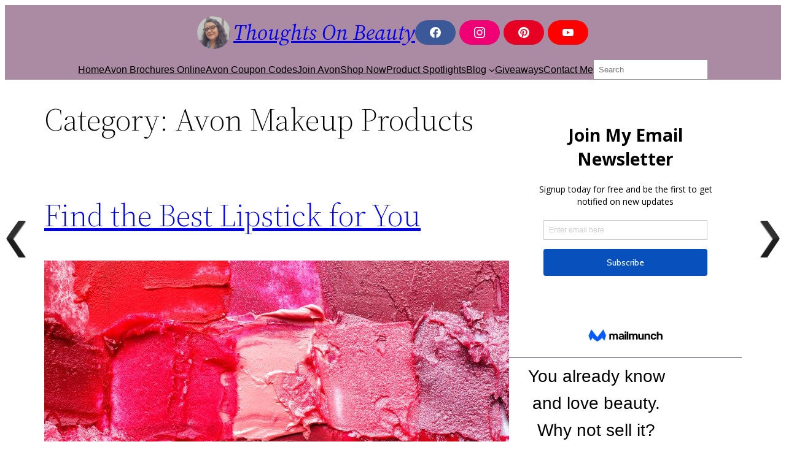

--- FILE ---
content_type: text/html; charset=UTF-8
request_url: https://thoughtsonbeauty.com/category/avonproducts/products-makeup/page/6?query-151-page=2
body_size: 19130
content:
<!DOCTYPE html>
<html lang="en-US">
<head>
	<meta charset="UTF-8" />
	<meta name="viewport" content="width=device-width, initial-scale=1" />
<meta name='robots' content='index, follow, max-image-preview:large, max-snippet:-1, max-video-preview:-1' />
	<style>img:is([sizes="auto" i], [sizes^="auto," i]) { contain-intrinsic-size: 3000px 1500px }</style>
	
	<!-- This site is optimized with the Yoast SEO Premium plugin v26.8 (Yoast SEO v26.8) - https://yoast.com/product/yoast-seo-premium-wordpress/ -->
	<link rel="canonical" href="https://thoughtsonbeauty.com/category/avonproducts/products-makeup?query-151-page=6" />
	<link rel="prev" href="https://thoughtsonbeauty.com/category/avonproducts/products-makeup?query-151-page=5" />
	<link rel="next" href="https://thoughtsonbeauty.com/category/avonproducts/products-makeup?query-151-page=7" />
	<meta property="og:locale" content="en_US" />
	<meta property="og:type" content="article" />
	<meta property="og:title" content="Avon Makeup Products Archives" />
	<meta property="og:description" content="Take a look at the makeup products Avon has to offer" />
	<meta property="og:url" content="https://thoughtsonbeauty.com/category/avonproducts/products-makeup" />
	<meta property="og:site_name" content="Thoughts On Beauty" />
	<meta property="og:image" content="https://thoughtsonbeauty.com/wp-content/uploads/2021/10/Cover-Photo-AVON.jpg" />
	<meta property="og:image:width" content="2484" />
	<meta property="og:image:height" content="945" />
	<meta property="og:image:type" content="image/jpeg" />
	<meta name="twitter:card" content="summary_large_image" />
	<script type="application/ld+json" class="yoast-schema-graph">{"@context":"https://schema.org","@graph":[{"@type":"CollectionPage","@id":"https://thoughtsonbeauty.com/category/avonproducts/products-makeup","url":"https://thoughtsonbeauty.com/category/avonproducts/products-makeup?query-151-page=6","name":"Avon Makeup Products Archives &#8226; Page 6 of 7 &#8226; Thoughts On Beauty","isPartOf":{"@id":"https://thoughtsonbeauty.com/#website"},"primaryImageOfPage":{"@id":"https://thoughtsonbeauty.com/category/avonproducts/products-makeup?query-151-page=6#primaryimage"},"image":{"@id":"https://thoughtsonbeauty.com/category/avonproducts/products-makeup?query-151-page=6#primaryimage"},"thumbnailUrl":"https://thoughtsonbeauty.com/wp-content/uploads/2022/08/best-lipstick-featured.jpg","breadcrumb":{"@id":"https://thoughtsonbeauty.com/category/avonproducts/products-makeup?query-151-page=6#breadcrumb"},"inLanguage":"en-US"},{"@type":"ImageObject","inLanguage":"en-US","@id":"https://thoughtsonbeauty.com/category/avonproducts/products-makeup?query-151-page=6#primaryimage","url":"https://thoughtsonbeauty.com/wp-content/uploads/2022/08/best-lipstick-featured.jpg","contentUrl":"https://thoughtsonbeauty.com/wp-content/uploads/2022/08/best-lipstick-featured.jpg","width":1200,"height":628},{"@type":"BreadcrumbList","@id":"https://thoughtsonbeauty.com/category/avonproducts/products-makeup?query-151-page=6#breadcrumb","itemListElement":[{"@type":"ListItem","position":1,"name":"Home","item":"https://thoughtsonbeauty.com/"},{"@type":"ListItem","position":2,"name":"Thoughts On Beauty Blog","item":"https://thoughtsonbeauty.com/thoughts-on-beauty-blog"},{"@type":"ListItem","position":3,"name":"Avon Products","item":"https://thoughtsonbeauty.com/category/avonproducts"},{"@type":"ListItem","position":4,"name":"Avon Makeup Products"}]},{"@type":"WebSite","@id":"https://thoughtsonbeauty.com/#website","url":"https://thoughtsonbeauty.com/","name":"Thoughts On Beauty","description":"with Your Avon Lady Chris Arnold","publisher":{"@id":"https://thoughtsonbeauty.com/#/schema/person/89bcdc25128848643ca6396f797a558f"},"potentialAction":[{"@type":"SearchAction","target":{"@type":"EntryPoint","urlTemplate":"https://thoughtsonbeauty.com/?s={search_term_string}"},"query-input":{"@type":"PropertyValueSpecification","valueRequired":true,"valueName":"search_term_string"}}],"inLanguage":"en-US"},{"@type":["Person","Organization"],"@id":"https://thoughtsonbeauty.com/#/schema/person/89bcdc25128848643ca6396f797a558f","name":"Your Avon Lady Chris Arnold","image":{"@type":"ImageObject","inLanguage":"en-US","@id":"https://thoughtsonbeauty.com/#/schema/person/image/","url":"https://thoughtsonbeauty.com/wp-content/uploads/2023/01/cropped-2023-color-background.png","contentUrl":"https://thoughtsonbeauty.com/wp-content/uploads/2023/01/cropped-2023-color-background.png","width":540,"height":540,"caption":"Your Avon Lady Chris Arnold"},"logo":{"@id":"https://thoughtsonbeauty.com/#/schema/person/image/"},"sameAs":["http://ThoughtsOnBeauty.com","http://www.Facebook.com/ChrisArnoldAvon","http://www.Instagram.com/ChrisArnoldAvon","http://www.Pinterest.com/ChrisArnoldLV","http://www.youtube.com/c/ChrisArnoldAvon"],"jobTitle":"Avon Independent Sales Representative"}]}</script>
	<!-- / Yoast SEO Premium plugin. -->


<title>Avon Makeup Products Archives &#8226; Page 6 of 7 &#8226; Thoughts On Beauty</title>
<link rel='dns-prefetch' href='//www.googletagmanager.com' />
<link rel="alternate" type="application/rss+xml" title="Thoughts On Beauty &raquo; Comments Feed" href="https://thoughtsonbeauty.com/comments/feed" />
<link rel="alternate" type="application/rss+xml" title="Thoughts On Beauty &raquo; Avon Makeup Products Category Feed" href="https://thoughtsonbeauty.com/category/avonproducts/products-makeup/feed" />
<script>
window._wpemojiSettings = {"baseUrl":"https:\/\/s.w.org\/images\/core\/emoji\/16.0.1\/72x72\/","ext":".png","svgUrl":"https:\/\/s.w.org\/images\/core\/emoji\/16.0.1\/svg\/","svgExt":".svg","source":{"concatemoji":"https:\/\/thoughtsonbeauty.com\/wp-includes\/js\/wp-emoji-release.min.js?ver=6.8.3"}};
/*! This file is auto-generated */
!function(s,n){var o,i,e;function c(e){try{var t={supportTests:e,timestamp:(new Date).valueOf()};sessionStorage.setItem(o,JSON.stringify(t))}catch(e){}}function p(e,t,n){e.clearRect(0,0,e.canvas.width,e.canvas.height),e.fillText(t,0,0);var t=new Uint32Array(e.getImageData(0,0,e.canvas.width,e.canvas.height).data),a=(e.clearRect(0,0,e.canvas.width,e.canvas.height),e.fillText(n,0,0),new Uint32Array(e.getImageData(0,0,e.canvas.width,e.canvas.height).data));return t.every(function(e,t){return e===a[t]})}function u(e,t){e.clearRect(0,0,e.canvas.width,e.canvas.height),e.fillText(t,0,0);for(var n=e.getImageData(16,16,1,1),a=0;a<n.data.length;a++)if(0!==n.data[a])return!1;return!0}function f(e,t,n,a){switch(t){case"flag":return n(e,"\ud83c\udff3\ufe0f\u200d\u26a7\ufe0f","\ud83c\udff3\ufe0f\u200b\u26a7\ufe0f")?!1:!n(e,"\ud83c\udde8\ud83c\uddf6","\ud83c\udde8\u200b\ud83c\uddf6")&&!n(e,"\ud83c\udff4\udb40\udc67\udb40\udc62\udb40\udc65\udb40\udc6e\udb40\udc67\udb40\udc7f","\ud83c\udff4\u200b\udb40\udc67\u200b\udb40\udc62\u200b\udb40\udc65\u200b\udb40\udc6e\u200b\udb40\udc67\u200b\udb40\udc7f");case"emoji":return!a(e,"\ud83e\udedf")}return!1}function g(e,t,n,a){var r="undefined"!=typeof WorkerGlobalScope&&self instanceof WorkerGlobalScope?new OffscreenCanvas(300,150):s.createElement("canvas"),o=r.getContext("2d",{willReadFrequently:!0}),i=(o.textBaseline="top",o.font="600 32px Arial",{});return e.forEach(function(e){i[e]=t(o,e,n,a)}),i}function t(e){var t=s.createElement("script");t.src=e,t.defer=!0,s.head.appendChild(t)}"undefined"!=typeof Promise&&(o="wpEmojiSettingsSupports",i=["flag","emoji"],n.supports={everything:!0,everythingExceptFlag:!0},e=new Promise(function(e){s.addEventListener("DOMContentLoaded",e,{once:!0})}),new Promise(function(t){var n=function(){try{var e=JSON.parse(sessionStorage.getItem(o));if("object"==typeof e&&"number"==typeof e.timestamp&&(new Date).valueOf()<e.timestamp+604800&&"object"==typeof e.supportTests)return e.supportTests}catch(e){}return null}();if(!n){if("undefined"!=typeof Worker&&"undefined"!=typeof OffscreenCanvas&&"undefined"!=typeof URL&&URL.createObjectURL&&"undefined"!=typeof Blob)try{var e="postMessage("+g.toString()+"("+[JSON.stringify(i),f.toString(),p.toString(),u.toString()].join(",")+"));",a=new Blob([e],{type:"text/javascript"}),r=new Worker(URL.createObjectURL(a),{name:"wpTestEmojiSupports"});return void(r.onmessage=function(e){c(n=e.data),r.terminate(),t(n)})}catch(e){}c(n=g(i,f,p,u))}t(n)}).then(function(e){for(var t in e)n.supports[t]=e[t],n.supports.everything=n.supports.everything&&n.supports[t],"flag"!==t&&(n.supports.everythingExceptFlag=n.supports.everythingExceptFlag&&n.supports[t]);n.supports.everythingExceptFlag=n.supports.everythingExceptFlag&&!n.supports.flag,n.DOMReady=!1,n.readyCallback=function(){n.DOMReady=!0}}).then(function(){return e}).then(function(){var e;n.supports.everything||(n.readyCallback(),(e=n.source||{}).concatemoji?t(e.concatemoji):e.wpemoji&&e.twemoji&&(t(e.twemoji),t(e.wpemoji)))}))}((window,document),window._wpemojiSettings);
</script>
<style id='wp-block-site-logo-inline-css'>
.wp-block-site-logo{box-sizing:border-box;line-height:0}.wp-block-site-logo a{display:inline-block;line-height:0}.wp-block-site-logo.is-default-size img{height:auto;width:120px}.wp-block-site-logo img{height:auto;max-width:100%}.wp-block-site-logo a,.wp-block-site-logo img{border-radius:inherit}.wp-block-site-logo.aligncenter{margin-left:auto;margin-right:auto;text-align:center}:root :where(.wp-block-site-logo.is-style-rounded){border-radius:9999px}
</style>
<style id='wp-block-site-title-inline-css'>
.wp-block-site-title{box-sizing:border-box}.wp-block-site-title :where(a){color:inherit;font-family:inherit;font-size:inherit;font-style:inherit;font-weight:inherit;letter-spacing:inherit;line-height:inherit;text-decoration:inherit}
</style>
<style id='wp-block-group-inline-css'>
.wp-block-group{box-sizing:border-box}:where(.wp-block-group.wp-block-group-is-layout-constrained){position:relative}
</style>
<style id='wp-block-group-theme-inline-css'>
:where(.wp-block-group.has-background){padding:1.25em 2.375em}
</style>
<style id='wp-block-navigation-link-inline-css'>
.wp-block-navigation .wp-block-navigation-item__label{overflow-wrap:break-word}.wp-block-navigation .wp-block-navigation-item__description{display:none}.link-ui-tools{border-top:1px solid #f0f0f0;padding:8px}.link-ui-block-inserter{padding-top:8px}.link-ui-block-inserter__back{margin-left:8px;text-transform:uppercase}
</style>
<style id='wp-block-search-inline-css'>
.wp-block-search__button{margin-left:10px;word-break:normal}.wp-block-search__button.has-icon{line-height:0}.wp-block-search__button svg{height:1.25em;min-height:24px;min-width:24px;width:1.25em;fill:currentColor;vertical-align:text-bottom}:where(.wp-block-search__button){border:1px solid #ccc;padding:6px 10px}.wp-block-search__inside-wrapper{display:flex;flex:auto;flex-wrap:nowrap;max-width:100%}.wp-block-search__label{width:100%}.wp-block-search__input{appearance:none;border:1px solid #949494;flex-grow:1;margin-left:0;margin-right:0;min-width:3rem;padding:8px;text-decoration:unset!important}.wp-block-search.wp-block-search__button-only .wp-block-search__button{box-sizing:border-box;display:flex;flex-shrink:0;justify-content:center;margin-left:0;max-width:100%}.wp-block-search.wp-block-search__button-only .wp-block-search__inside-wrapper{min-width:0!important;transition-property:width}.wp-block-search.wp-block-search__button-only .wp-block-search__input{flex-basis:100%;transition-duration:.3s}.wp-block-search.wp-block-search__button-only.wp-block-search__searchfield-hidden,.wp-block-search.wp-block-search__button-only.wp-block-search__searchfield-hidden .wp-block-search__inside-wrapper{overflow:hidden}.wp-block-search.wp-block-search__button-only.wp-block-search__searchfield-hidden .wp-block-search__input{border-left-width:0!important;border-right-width:0!important;flex-basis:0;flex-grow:0;margin:0;min-width:0!important;padding-left:0!important;padding-right:0!important;width:0!important}:where(.wp-block-search__input){font-family:inherit;font-size:inherit;font-style:inherit;font-weight:inherit;letter-spacing:inherit;line-height:inherit;text-transform:inherit}:where(.wp-block-search__button-inside .wp-block-search__inside-wrapper){border:1px solid #949494;box-sizing:border-box;padding:4px}:where(.wp-block-search__button-inside .wp-block-search__inside-wrapper) .wp-block-search__input{border:none;border-radius:0;padding:0 4px}:where(.wp-block-search__button-inside .wp-block-search__inside-wrapper) .wp-block-search__input:focus{outline:none}:where(.wp-block-search__button-inside .wp-block-search__inside-wrapper) :where(.wp-block-search__button){padding:4px 8px}.wp-block-search.aligncenter .wp-block-search__inside-wrapper{margin:auto}.wp-block[data-align=right] .wp-block-search.wp-block-search__button-only .wp-block-search__inside-wrapper{float:right}
</style>
<style id='wp-block-search-theme-inline-css'>
.wp-block-search .wp-block-search__label{font-weight:700}.wp-block-search__button{border:1px solid #ccc;padding:.375em .625em}
</style>
<link rel='stylesheet' id='wp-block-navigation-css' href='https://thoughtsonbeauty.com/wp-includes/blocks/navigation/style.min.css?ver=6.8.3' media='all' />
<style id='wp-block-template-part-theme-inline-css'>
:root :where(.wp-block-template-part.has-background){margin-bottom:0;margin-top:0;padding:1.25em 2.375em}
</style>
<style id='wp-block-query-title-inline-css'>
.wp-block-query-title{box-sizing:border-box}
</style>
<style id='wp-block-post-title-inline-css'>
.wp-block-post-title{box-sizing:border-box;word-break:break-word}.wp-block-post-title :where(a){display:inline-block;font-family:inherit;font-size:inherit;font-style:inherit;font-weight:inherit;letter-spacing:inherit;line-height:inherit;text-decoration:inherit}
</style>
<style id='wp-block-post-featured-image-inline-css'>
.wp-block-post-featured-image{margin-left:0;margin-right:0}.wp-block-post-featured-image a{display:block;height:100%}.wp-block-post-featured-image :where(img){box-sizing:border-box;height:auto;max-width:100%;vertical-align:bottom;width:100%}.wp-block-post-featured-image.alignfull img,.wp-block-post-featured-image.alignwide img{width:100%}.wp-block-post-featured-image .wp-block-post-featured-image__overlay.has-background-dim{background-color:#000;inset:0;position:absolute}.wp-block-post-featured-image{position:relative}.wp-block-post-featured-image .wp-block-post-featured-image__overlay.has-background-gradient{background-color:initial}.wp-block-post-featured-image .wp-block-post-featured-image__overlay.has-background-dim-0{opacity:0}.wp-block-post-featured-image .wp-block-post-featured-image__overlay.has-background-dim-10{opacity:.1}.wp-block-post-featured-image .wp-block-post-featured-image__overlay.has-background-dim-20{opacity:.2}.wp-block-post-featured-image .wp-block-post-featured-image__overlay.has-background-dim-30{opacity:.3}.wp-block-post-featured-image .wp-block-post-featured-image__overlay.has-background-dim-40{opacity:.4}.wp-block-post-featured-image .wp-block-post-featured-image__overlay.has-background-dim-50{opacity:.5}.wp-block-post-featured-image .wp-block-post-featured-image__overlay.has-background-dim-60{opacity:.6}.wp-block-post-featured-image .wp-block-post-featured-image__overlay.has-background-dim-70{opacity:.7}.wp-block-post-featured-image .wp-block-post-featured-image__overlay.has-background-dim-80{opacity:.8}.wp-block-post-featured-image .wp-block-post-featured-image__overlay.has-background-dim-90{opacity:.9}.wp-block-post-featured-image .wp-block-post-featured-image__overlay.has-background-dim-100{opacity:1}.wp-block-post-featured-image:where(.alignleft,.alignright){width:100%}
</style>
<style id='wp-block-post-excerpt-inline-css'>
:where(.wp-block-post-excerpt){box-sizing:border-box;margin-bottom:var(--wp--style--block-gap);margin-top:var(--wp--style--block-gap)}.wp-block-post-excerpt__excerpt{margin-bottom:0;margin-top:0}.wp-block-post-excerpt__more-text{margin-bottom:0;margin-top:var(--wp--style--block-gap)}.wp-block-post-excerpt__more-link{display:inline-block}
</style>
<style id='wp-block-post-date-inline-css'>
.wp-block-post-date{box-sizing:border-box}
</style>
<style id='wp-block-columns-inline-css'>
.wp-block-columns{align-items:normal!important;box-sizing:border-box;display:flex;flex-wrap:wrap!important}@media (min-width:782px){.wp-block-columns{flex-wrap:nowrap!important}}.wp-block-columns.are-vertically-aligned-top{align-items:flex-start}.wp-block-columns.are-vertically-aligned-center{align-items:center}.wp-block-columns.are-vertically-aligned-bottom{align-items:flex-end}@media (max-width:781px){.wp-block-columns:not(.is-not-stacked-on-mobile)>.wp-block-column{flex-basis:100%!important}}@media (min-width:782px){.wp-block-columns:not(.is-not-stacked-on-mobile)>.wp-block-column{flex-basis:0;flex-grow:1}.wp-block-columns:not(.is-not-stacked-on-mobile)>.wp-block-column[style*=flex-basis]{flex-grow:0}}.wp-block-columns.is-not-stacked-on-mobile{flex-wrap:nowrap!important}.wp-block-columns.is-not-stacked-on-mobile>.wp-block-column{flex-basis:0;flex-grow:1}.wp-block-columns.is-not-stacked-on-mobile>.wp-block-column[style*=flex-basis]{flex-grow:0}:where(.wp-block-columns){margin-bottom:1.75em}:where(.wp-block-columns.has-background){padding:1.25em 2.375em}.wp-block-column{flex-grow:1;min-width:0;overflow-wrap:break-word;word-break:break-word}.wp-block-column.is-vertically-aligned-top{align-self:flex-start}.wp-block-column.is-vertically-aligned-center{align-self:center}.wp-block-column.is-vertically-aligned-bottom{align-self:flex-end}.wp-block-column.is-vertically-aligned-stretch{align-self:stretch}.wp-block-column.is-vertically-aligned-bottom,.wp-block-column.is-vertically-aligned-center,.wp-block-column.is-vertically-aligned-top{width:100%}
</style>
<style id='wp-block-spacer-inline-css'>
.wp-block-spacer{clear:both}
</style>
<style id='wp-block-post-template-inline-css'>
.wp-block-post-template{box-sizing:border-box;list-style:none;margin-bottom:0;margin-top:0;max-width:100%;padding:0}.wp-block-post-template.is-flex-container{display:flex;flex-direction:row;flex-wrap:wrap;gap:1.25em}.wp-block-post-template.is-flex-container>li{margin:0;width:100%}@media (min-width:600px){.wp-block-post-template.is-flex-container.is-flex-container.columns-2>li{width:calc(50% - .625em)}.wp-block-post-template.is-flex-container.is-flex-container.columns-3>li{width:calc(33.33333% - .83333em)}.wp-block-post-template.is-flex-container.is-flex-container.columns-4>li{width:calc(25% - .9375em)}.wp-block-post-template.is-flex-container.is-flex-container.columns-5>li{width:calc(20% - 1em)}.wp-block-post-template.is-flex-container.is-flex-container.columns-6>li{width:calc(16.66667% - 1.04167em)}}@media (max-width:600px){.wp-block-post-template-is-layout-grid.wp-block-post-template-is-layout-grid.wp-block-post-template-is-layout-grid.wp-block-post-template-is-layout-grid{grid-template-columns:1fr}}.wp-block-post-template-is-layout-constrained>li>.alignright,.wp-block-post-template-is-layout-flow>li>.alignright{float:right;margin-inline-end:0;margin-inline-start:2em}.wp-block-post-template-is-layout-constrained>li>.alignleft,.wp-block-post-template-is-layout-flow>li>.alignleft{float:left;margin-inline-end:2em;margin-inline-start:0}.wp-block-post-template-is-layout-constrained>li>.aligncenter,.wp-block-post-template-is-layout-flow>li>.aligncenter{margin-inline-end:auto;margin-inline-start:auto}
</style>
<style id='wp-block-query-pagination-inline-css'>
.wp-block-query-pagination.is-content-justification-space-between>.wp-block-query-pagination-next:last-of-type{margin-inline-start:auto}.wp-block-query-pagination.is-content-justification-space-between>.wp-block-query-pagination-previous:first-child{margin-inline-end:auto}.wp-block-query-pagination .wp-block-query-pagination-previous-arrow{display:inline-block;margin-right:1ch}.wp-block-query-pagination .wp-block-query-pagination-previous-arrow:not(.is-arrow-chevron){transform:scaleX(1)}.wp-block-query-pagination .wp-block-query-pagination-next-arrow{display:inline-block;margin-left:1ch}.wp-block-query-pagination .wp-block-query-pagination-next-arrow:not(.is-arrow-chevron){transform:scaleX(1)}.wp-block-query-pagination.aligncenter{justify-content:center}
</style>
<style id='wp-block-separator-inline-css'>
@charset "UTF-8";.wp-block-separator{border:none;border-top:2px solid}:root :where(.wp-block-separator.is-style-dots){height:auto;line-height:1;text-align:center}:root :where(.wp-block-separator.is-style-dots):before{color:currentColor;content:"···";font-family:serif;font-size:1.5em;letter-spacing:2em;padding-left:2em}.wp-block-separator.is-style-dots{background:none!important;border:none!important}
</style>
<style id='wp-block-separator-theme-inline-css'>
.wp-block-separator.has-css-opacity{opacity:.4}.wp-block-separator{border:none;border-bottom:2px solid;margin-left:auto;margin-right:auto}.wp-block-separator.has-alpha-channel-opacity{opacity:1}.wp-block-separator:not(.is-style-wide):not(.is-style-dots){width:100px}.wp-block-separator.has-background:not(.is-style-dots){border-bottom:none;height:1px}.wp-block-separator.has-background:not(.is-style-wide):not(.is-style-dots){height:2px}
</style>
<style id='wp-block-paragraph-inline-css'>
.is-small-text{font-size:.875em}.is-regular-text{font-size:1em}.is-large-text{font-size:2.25em}.is-larger-text{font-size:3em}.has-drop-cap:not(:focus):first-letter{float:left;font-size:8.4em;font-style:normal;font-weight:100;line-height:.68;margin:.05em .1em 0 0;text-transform:uppercase}body.rtl .has-drop-cap:not(:focus):first-letter{float:none;margin-left:.1em}p.has-drop-cap.has-background{overflow:hidden}:root :where(p.has-background){padding:1.25em 2.375em}:where(p.has-text-color:not(.has-link-color)) a{color:inherit}p.has-text-align-left[style*="writing-mode:vertical-lr"],p.has-text-align-right[style*="writing-mode:vertical-rl"]{rotate:180deg}
</style>
<style id='wp-block-list-inline-css'>
ol,ul{box-sizing:border-box}:root :where(.wp-block-list.has-background){padding:1.25em 2.375em}
</style>
<link rel='stylesheet' id='wp-block-media-text-css' href='https://thoughtsonbeauty.com/wp-includes/blocks/media-text/style.min.css?ver=6.8.3' media='all' />
<style id='wp-block-button-inline-css'>
.wp-block-button__link{align-content:center;box-sizing:border-box;cursor:pointer;display:inline-block;height:100%;text-align:center;word-break:break-word}.wp-block-button__link.aligncenter{text-align:center}.wp-block-button__link.alignright{text-align:right}:where(.wp-block-button__link){border-radius:9999px;box-shadow:none;padding:calc(.667em + 2px) calc(1.333em + 2px);text-decoration:none}.wp-block-button[style*=text-decoration] .wp-block-button__link{text-decoration:inherit}.wp-block-buttons>.wp-block-button.has-custom-width{max-width:none}.wp-block-buttons>.wp-block-button.has-custom-width .wp-block-button__link{width:100%}.wp-block-buttons>.wp-block-button.has-custom-font-size .wp-block-button__link{font-size:inherit}.wp-block-buttons>.wp-block-button.wp-block-button__width-25{width:calc(25% - var(--wp--style--block-gap, .5em)*.75)}.wp-block-buttons>.wp-block-button.wp-block-button__width-50{width:calc(50% - var(--wp--style--block-gap, .5em)*.5)}.wp-block-buttons>.wp-block-button.wp-block-button__width-75{width:calc(75% - var(--wp--style--block-gap, .5em)*.25)}.wp-block-buttons>.wp-block-button.wp-block-button__width-100{flex-basis:100%;width:100%}.wp-block-buttons.is-vertical>.wp-block-button.wp-block-button__width-25{width:25%}.wp-block-buttons.is-vertical>.wp-block-button.wp-block-button__width-50{width:50%}.wp-block-buttons.is-vertical>.wp-block-button.wp-block-button__width-75{width:75%}.wp-block-button.is-style-squared,.wp-block-button__link.wp-block-button.is-style-squared{border-radius:0}.wp-block-button.no-border-radius,.wp-block-button__link.no-border-radius{border-radius:0!important}:root :where(.wp-block-button .wp-block-button__link.is-style-outline),:root :where(.wp-block-button.is-style-outline>.wp-block-button__link){border:2px solid;padding:.667em 1.333em}:root :where(.wp-block-button .wp-block-button__link.is-style-outline:not(.has-text-color)),:root :where(.wp-block-button.is-style-outline>.wp-block-button__link:not(.has-text-color)){color:currentColor}:root :where(.wp-block-button .wp-block-button__link.is-style-outline:not(.has-background)),:root :where(.wp-block-button.is-style-outline>.wp-block-button__link:not(.has-background)){background-color:initial;background-image:none}
</style>
<style id='wp-block-buttons-inline-css'>
.wp-block-buttons{box-sizing:border-box}.wp-block-buttons.is-vertical{flex-direction:column}.wp-block-buttons.is-vertical>.wp-block-button:last-child{margin-bottom:0}.wp-block-buttons>.wp-block-button{display:inline-block;margin:0}.wp-block-buttons.is-content-justification-left{justify-content:flex-start}.wp-block-buttons.is-content-justification-left.is-vertical{align-items:flex-start}.wp-block-buttons.is-content-justification-center{justify-content:center}.wp-block-buttons.is-content-justification-center.is-vertical{align-items:center}.wp-block-buttons.is-content-justification-right{justify-content:flex-end}.wp-block-buttons.is-content-justification-right.is-vertical{align-items:flex-end}.wp-block-buttons.is-content-justification-space-between{justify-content:space-between}.wp-block-buttons.aligncenter{text-align:center}.wp-block-buttons:not(.is-content-justification-space-between,.is-content-justification-right,.is-content-justification-left,.is-content-justification-center) .wp-block-button.aligncenter{margin-left:auto;margin-right:auto;width:100%}.wp-block-buttons[style*=text-decoration] .wp-block-button,.wp-block-buttons[style*=text-decoration] .wp-block-button__link{text-decoration:inherit}.wp-block-buttons.has-custom-font-size .wp-block-button__link{font-size:inherit}.wp-block-buttons .wp-block-button__link{width:100%}.wp-block-button.aligncenter{text-align:center}
</style>
<link rel='stylesheet' id='wp-block-image-css' href='https://thoughtsonbeauty.com/wp-includes/blocks/image/style.min.css?ver=6.8.3' media='all' />
<style id='wp-block-image-theme-inline-css'>
:root :where(.wp-block-image figcaption){color:#555;font-size:13px;text-align:center}.is-dark-theme :root :where(.wp-block-image figcaption){color:#ffffffa6}.wp-block-image{margin:0 0 1em}
</style>
<style id='wp-block-heading-inline-css'>
h1.has-background,h2.has-background,h3.has-background,h4.has-background,h5.has-background,h6.has-background{padding:1.25em 2.375em}h1.has-text-align-left[style*=writing-mode]:where([style*=vertical-lr]),h1.has-text-align-right[style*=writing-mode]:where([style*=vertical-rl]),h2.has-text-align-left[style*=writing-mode]:where([style*=vertical-lr]),h2.has-text-align-right[style*=writing-mode]:where([style*=vertical-rl]),h3.has-text-align-left[style*=writing-mode]:where([style*=vertical-lr]),h3.has-text-align-right[style*=writing-mode]:where([style*=vertical-rl]),h4.has-text-align-left[style*=writing-mode]:where([style*=vertical-lr]),h4.has-text-align-right[style*=writing-mode]:where([style*=vertical-rl]),h5.has-text-align-left[style*=writing-mode]:where([style*=vertical-lr]),h5.has-text-align-right[style*=writing-mode]:where([style*=vertical-rl]),h6.has-text-align-left[style*=writing-mode]:where([style*=vertical-lr]),h6.has-text-align-right[style*=writing-mode]:where([style*=vertical-rl]){rotate:180deg}
</style>
<style id='wp-emoji-styles-inline-css'>

	img.wp-smiley, img.emoji {
		display: inline !important;
		border: none !important;
		box-shadow: none !important;
		height: 1em !important;
		width: 1em !important;
		margin: 0 0.07em !important;
		vertical-align: -0.1em !important;
		background: none !important;
		padding: 0 !important;
	}
</style>
<link rel='stylesheet' id='wp-block-library-css' href='https://thoughtsonbeauty.com/wp-includes/css/dist/block-library/common.min.css?ver=6.8.3' media='all' />
<link rel='stylesheet' id='coblocks-frontend-css' href='https://thoughtsonbeauty.com/wp-content/plugins/coblocks/dist/style-coblocks-1.css?ver=3.1.16' media='all' />
<link rel='stylesheet' id='coblocks-extensions-css' href='https://thoughtsonbeauty.com/wp-content/plugins/coblocks/dist/style-coblocks-extensions.css?ver=3.1.16' media='all' />
<link rel='stylesheet' id='coblocks-animation-css' href='https://thoughtsonbeauty.com/wp-content/plugins/coblocks/dist/style-coblocks-animation.css?ver=2677611078ee87eb3b1c' media='all' />
<style id='global-styles-inline-css'>
:root{--wp--preset--aspect-ratio--square: 1;--wp--preset--aspect-ratio--4-3: 4/3;--wp--preset--aspect-ratio--3-4: 3/4;--wp--preset--aspect-ratio--3-2: 3/2;--wp--preset--aspect-ratio--2-3: 2/3;--wp--preset--aspect-ratio--16-9: 16/9;--wp--preset--aspect-ratio--9-16: 9/16;--wp--preset--color--black: #000000;--wp--preset--color--cyan-bluish-gray: #abb8c3;--wp--preset--color--white: #ffffff;--wp--preset--color--pale-pink: #f78da7;--wp--preset--color--vivid-red: #cf2e2e;--wp--preset--color--luminous-vivid-orange: #ff6900;--wp--preset--color--luminous-vivid-amber: #fcb900;--wp--preset--color--light-green-cyan: #7bdcb5;--wp--preset--color--vivid-green-cyan: #00d084;--wp--preset--color--pale-cyan-blue: #8ed1fc;--wp--preset--color--vivid-cyan-blue: #0693e3;--wp--preset--color--vivid-purple: #9b51e0;--wp--preset--color--foreground: #000000;--wp--preset--color--background: #ffffff;--wp--preset--color--primary: #1a4548;--wp--preset--color--secondary: #ffe2c7;--wp--preset--color--tertiary: #F6F6F6;--wp--preset--color--custom-dark: #4d395c;--wp--preset--color--custom-medium: #ab8aa3;--wp--preset--color--custom-light: #d3b1c2;--wp--preset--color--custom-white: #ffffff;--wp--preset--gradient--vivid-cyan-blue-to-vivid-purple: linear-gradient(135deg,rgba(6,147,227,1) 0%,rgb(155,81,224) 100%);--wp--preset--gradient--light-green-cyan-to-vivid-green-cyan: linear-gradient(135deg,rgb(122,220,180) 0%,rgb(0,208,130) 100%);--wp--preset--gradient--luminous-vivid-amber-to-luminous-vivid-orange: linear-gradient(135deg,rgba(252,185,0,1) 0%,rgba(255,105,0,1) 100%);--wp--preset--gradient--luminous-vivid-orange-to-vivid-red: linear-gradient(135deg,rgba(255,105,0,1) 0%,rgb(207,46,46) 100%);--wp--preset--gradient--very-light-gray-to-cyan-bluish-gray: linear-gradient(135deg,rgb(238,238,238) 0%,rgb(169,184,195) 100%);--wp--preset--gradient--cool-to-warm-spectrum: linear-gradient(135deg,rgb(74,234,220) 0%,rgb(151,120,209) 20%,rgb(207,42,186) 40%,rgb(238,44,130) 60%,rgb(251,105,98) 80%,rgb(254,248,76) 100%);--wp--preset--gradient--blush-light-purple: linear-gradient(135deg,rgb(255,206,236) 0%,rgb(152,150,240) 100%);--wp--preset--gradient--blush-bordeaux: linear-gradient(135deg,rgb(254,205,165) 0%,rgb(254,45,45) 50%,rgb(107,0,62) 100%);--wp--preset--gradient--luminous-dusk: linear-gradient(135deg,rgb(255,203,112) 0%,rgb(199,81,192) 50%,rgb(65,88,208) 100%);--wp--preset--gradient--pale-ocean: linear-gradient(135deg,rgb(255,245,203) 0%,rgb(182,227,212) 50%,rgb(51,167,181) 100%);--wp--preset--gradient--electric-grass: linear-gradient(135deg,rgb(202,248,128) 0%,rgb(113,206,126) 100%);--wp--preset--gradient--midnight: linear-gradient(135deg,rgb(2,3,129) 0%,rgb(40,116,252) 100%);--wp--preset--gradient--vertical-secondary-to-tertiary: linear-gradient(to bottom,var(--wp--preset--color--secondary) 0%,var(--wp--preset--color--tertiary) 100%);--wp--preset--gradient--vertical-secondary-to-background: linear-gradient(to bottom,var(--wp--preset--color--secondary) 0%,var(--wp--preset--color--background) 100%);--wp--preset--gradient--vertical-tertiary-to-background: linear-gradient(to bottom,var(--wp--preset--color--tertiary) 0%,var(--wp--preset--color--background) 100%);--wp--preset--gradient--diagonal-primary-to-foreground: linear-gradient(to bottom right,var(--wp--preset--color--primary) 0%,var(--wp--preset--color--foreground) 100%);--wp--preset--gradient--diagonal-secondary-to-background: linear-gradient(to bottom right,var(--wp--preset--color--secondary) 50%,var(--wp--preset--color--background) 50%);--wp--preset--gradient--diagonal-background-to-secondary: linear-gradient(to bottom right,var(--wp--preset--color--background) 50%,var(--wp--preset--color--secondary) 50%);--wp--preset--gradient--diagonal-tertiary-to-background: linear-gradient(to bottom right,var(--wp--preset--color--tertiary) 50%,var(--wp--preset--color--background) 50%);--wp--preset--gradient--diagonal-background-to-tertiary: linear-gradient(to bottom right,var(--wp--preset--color--background) 50%,var(--wp--preset--color--tertiary) 50%);--wp--preset--gradient--custom-dark-to-med: linear-gradient(135deg,rgb(77,57,92) 0%,rgb(171,138,163) 100%);--wp--preset--gradient--custom-med-to-light: linear-gradient(135deg,rgb(171,138,163) 0%,rgb(211,177,194) 100%);--wp--preset--gradient--custom-dark-to-light: linear-gradient(135deg,rgb(77,57,92) 5%,rgb(211,177,194) 100%);--wp--preset--font-size--small: 1rem;--wp--preset--font-size--medium: 1.125rem;--wp--preset--font-size--large: 1.75rem;--wp--preset--font-size--x-large: clamp(1.75rem, 3vw, 2.25rem);--wp--preset--font-family--system-font: -apple-system,BlinkMacSystemFont,"Segoe UI",Roboto,Oxygen-Sans,Ubuntu,Cantarell,"Helvetica Neue",sans-serif;--wp--preset--font-family--source-serif-pro: "Source Serif Pro", serif;--wp--preset--spacing--20: 0.44rem;--wp--preset--spacing--30: 0.67rem;--wp--preset--spacing--40: 1rem;--wp--preset--spacing--50: 1.5rem;--wp--preset--spacing--60: 2.25rem;--wp--preset--spacing--70: 3.38rem;--wp--preset--spacing--80: 5.06rem;--wp--preset--shadow--natural: 6px 6px 9px rgba(0, 0, 0, 0.2);--wp--preset--shadow--deep: 12px 12px 50px rgba(0, 0, 0, 0.4);--wp--preset--shadow--sharp: 6px 6px 0px rgba(0, 0, 0, 0.2);--wp--preset--shadow--outlined: 6px 6px 0px -3px rgba(255, 255, 255, 1), 6px 6px rgba(0, 0, 0, 1);--wp--preset--shadow--crisp: 6px 6px 0px rgba(0, 0, 0, 1);--wp--custom--spacing--small: max(1.25rem, 5vw);--wp--custom--spacing--medium: clamp(2rem, 8vw, calc(4 * var(--wp--style--block-gap)));--wp--custom--spacing--large: clamp(4rem, 10vw, 8rem);--wp--custom--spacing--outer: var(--wp--custom--spacing--small, 1.25rem);--wp--custom--typography--font-size--huge: clamp(2.25rem, 4vw, 2.75rem);--wp--custom--typography--font-size--gigantic: clamp(2.75rem, 6vw, 3.25rem);--wp--custom--typography--font-size--colossal: clamp(3.25rem, 8vw, 6.25rem);--wp--custom--typography--line-height--tiny: 1.15;--wp--custom--typography--line-height--small: 1.2;--wp--custom--typography--line-height--medium: 1.4;--wp--custom--typography--line-height--normal: 1.6;}:root { --wp--style--global--content-size: 650px;--wp--style--global--wide-size: 1000px; }:where(body) { margin: 0; }.wp-site-blocks > .alignleft { float: left; margin-right: 2em; }.wp-site-blocks > .alignright { float: right; margin-left: 2em; }.wp-site-blocks > .aligncenter { justify-content: center; margin-left: auto; margin-right: auto; }:where(.wp-site-blocks) > * { margin-block-start: 1.5rem; margin-block-end: 0; }:where(.wp-site-blocks) > :first-child { margin-block-start: 0; }:where(.wp-site-blocks) > :last-child { margin-block-end: 0; }:root { --wp--style--block-gap: 1.5rem; }:root :where(.is-layout-flow) > :first-child{margin-block-start: 0;}:root :where(.is-layout-flow) > :last-child{margin-block-end: 0;}:root :where(.is-layout-flow) > *{margin-block-start: 1.5rem;margin-block-end: 0;}:root :where(.is-layout-constrained) > :first-child{margin-block-start: 0;}:root :where(.is-layout-constrained) > :last-child{margin-block-end: 0;}:root :where(.is-layout-constrained) > *{margin-block-start: 1.5rem;margin-block-end: 0;}:root :where(.is-layout-flex){gap: 1.5rem;}:root :where(.is-layout-grid){gap: 1.5rem;}.is-layout-flow > .alignleft{float: left;margin-inline-start: 0;margin-inline-end: 2em;}.is-layout-flow > .alignright{float: right;margin-inline-start: 2em;margin-inline-end: 0;}.is-layout-flow > .aligncenter{margin-left: auto !important;margin-right: auto !important;}.is-layout-constrained > .alignleft{float: left;margin-inline-start: 0;margin-inline-end: 2em;}.is-layout-constrained > .alignright{float: right;margin-inline-start: 2em;margin-inline-end: 0;}.is-layout-constrained > .aligncenter{margin-left: auto !important;margin-right: auto !important;}.is-layout-constrained > :where(:not(.alignleft):not(.alignright):not(.alignfull)){max-width: var(--wp--style--global--content-size);margin-left: auto !important;margin-right: auto !important;}.is-layout-constrained > .alignwide{max-width: var(--wp--style--global--wide-size);}body .is-layout-flex{display: flex;}.is-layout-flex{flex-wrap: wrap;align-items: center;}.is-layout-flex > :is(*, div){margin: 0;}body .is-layout-grid{display: grid;}.is-layout-grid > :is(*, div){margin: 0;}body{background-color: var(--wp--preset--color--background);color: var(--wp--preset--color--foreground);font-family: var(--wp--preset--font-family--system-font);font-size: var(--wp--preset--font-size--small);line-height: var(--wp--custom--typography--line-height--normal);padding-top: 0%;padding-right: 0%;padding-bottom: 0%;padding-left: 0%;}a:where(:not(.wp-element-button)){color: var(--wp--preset--color--foreground);text-decoration: underline;}h1{font-family: var(--wp--preset--font-family--source-serif-pro);font-size: var(--wp--custom--typography--font-size--colossal);font-weight: 300;line-height: var(--wp--custom--typography--line-height--tiny);}h2{font-family: var(--wp--preset--font-family--source-serif-pro);font-size: var(--wp--custom--typography--font-size--gigantic);font-weight: 300;line-height: var(--wp--custom--typography--line-height--small);}h3{font-family: var(--wp--preset--font-family--source-serif-pro);font-size: var(--wp--custom--typography--font-size--huge);font-weight: 300;line-height: var(--wp--custom--typography--line-height--tiny);}h4{font-family: var(--wp--preset--font-family--source-serif-pro);font-size: var(--wp--preset--font-size--x-large);font-weight: 300;line-height: var(--wp--custom--typography--line-height--tiny);}h5{font-family: var(--wp--preset--font-family--system-font);font-size: var(--wp--preset--font-size--medium);font-weight: 700;line-height: var(--wp--custom--typography--line-height--normal);text-transform: uppercase;}h6{font-family: var(--wp--preset--font-family--system-font);font-size: var(--wp--preset--font-size--medium);font-weight: 400;line-height: var(--wp--custom--typography--line-height--normal);text-transform: uppercase;}:root :where(.wp-element-button, .wp-block-button__link){background-color: #32373c;border-width: 0;color: #fff;font-family: inherit;font-size: inherit;line-height: inherit;padding: calc(0.667em + 2px) calc(1.333em + 2px);text-decoration: none;}.has-black-color{color: var(--wp--preset--color--black) !important;}.has-cyan-bluish-gray-color{color: var(--wp--preset--color--cyan-bluish-gray) !important;}.has-white-color{color: var(--wp--preset--color--white) !important;}.has-pale-pink-color{color: var(--wp--preset--color--pale-pink) !important;}.has-vivid-red-color{color: var(--wp--preset--color--vivid-red) !important;}.has-luminous-vivid-orange-color{color: var(--wp--preset--color--luminous-vivid-orange) !important;}.has-luminous-vivid-amber-color{color: var(--wp--preset--color--luminous-vivid-amber) !important;}.has-light-green-cyan-color{color: var(--wp--preset--color--light-green-cyan) !important;}.has-vivid-green-cyan-color{color: var(--wp--preset--color--vivid-green-cyan) !important;}.has-pale-cyan-blue-color{color: var(--wp--preset--color--pale-cyan-blue) !important;}.has-vivid-cyan-blue-color{color: var(--wp--preset--color--vivid-cyan-blue) !important;}.has-vivid-purple-color{color: var(--wp--preset--color--vivid-purple) !important;}.has-foreground-color{color: var(--wp--preset--color--foreground) !important;}.has-background-color{color: var(--wp--preset--color--background) !important;}.has-primary-color{color: var(--wp--preset--color--primary) !important;}.has-secondary-color{color: var(--wp--preset--color--secondary) !important;}.has-tertiary-color{color: var(--wp--preset--color--tertiary) !important;}.has-custom-dark-color{color: var(--wp--preset--color--custom-dark) !important;}.has-custom-medium-color{color: var(--wp--preset--color--custom-medium) !important;}.has-custom-light-color{color: var(--wp--preset--color--custom-light) !important;}.has-custom-white-color{color: var(--wp--preset--color--custom-white) !important;}.has-black-background-color{background-color: var(--wp--preset--color--black) !important;}.has-cyan-bluish-gray-background-color{background-color: var(--wp--preset--color--cyan-bluish-gray) !important;}.has-white-background-color{background-color: var(--wp--preset--color--white) !important;}.has-pale-pink-background-color{background-color: var(--wp--preset--color--pale-pink) !important;}.has-vivid-red-background-color{background-color: var(--wp--preset--color--vivid-red) !important;}.has-luminous-vivid-orange-background-color{background-color: var(--wp--preset--color--luminous-vivid-orange) !important;}.has-luminous-vivid-amber-background-color{background-color: var(--wp--preset--color--luminous-vivid-amber) !important;}.has-light-green-cyan-background-color{background-color: var(--wp--preset--color--light-green-cyan) !important;}.has-vivid-green-cyan-background-color{background-color: var(--wp--preset--color--vivid-green-cyan) !important;}.has-pale-cyan-blue-background-color{background-color: var(--wp--preset--color--pale-cyan-blue) !important;}.has-vivid-cyan-blue-background-color{background-color: var(--wp--preset--color--vivid-cyan-blue) !important;}.has-vivid-purple-background-color{background-color: var(--wp--preset--color--vivid-purple) !important;}.has-foreground-background-color{background-color: var(--wp--preset--color--foreground) !important;}.has-background-background-color{background-color: var(--wp--preset--color--background) !important;}.has-primary-background-color{background-color: var(--wp--preset--color--primary) !important;}.has-secondary-background-color{background-color: var(--wp--preset--color--secondary) !important;}.has-tertiary-background-color{background-color: var(--wp--preset--color--tertiary) !important;}.has-custom-dark-background-color{background-color: var(--wp--preset--color--custom-dark) !important;}.has-custom-medium-background-color{background-color: var(--wp--preset--color--custom-medium) !important;}.has-custom-light-background-color{background-color: var(--wp--preset--color--custom-light) !important;}.has-custom-white-background-color{background-color: var(--wp--preset--color--custom-white) !important;}.has-black-border-color{border-color: var(--wp--preset--color--black) !important;}.has-cyan-bluish-gray-border-color{border-color: var(--wp--preset--color--cyan-bluish-gray) !important;}.has-white-border-color{border-color: var(--wp--preset--color--white) !important;}.has-pale-pink-border-color{border-color: var(--wp--preset--color--pale-pink) !important;}.has-vivid-red-border-color{border-color: var(--wp--preset--color--vivid-red) !important;}.has-luminous-vivid-orange-border-color{border-color: var(--wp--preset--color--luminous-vivid-orange) !important;}.has-luminous-vivid-amber-border-color{border-color: var(--wp--preset--color--luminous-vivid-amber) !important;}.has-light-green-cyan-border-color{border-color: var(--wp--preset--color--light-green-cyan) !important;}.has-vivid-green-cyan-border-color{border-color: var(--wp--preset--color--vivid-green-cyan) !important;}.has-pale-cyan-blue-border-color{border-color: var(--wp--preset--color--pale-cyan-blue) !important;}.has-vivid-cyan-blue-border-color{border-color: var(--wp--preset--color--vivid-cyan-blue) !important;}.has-vivid-purple-border-color{border-color: var(--wp--preset--color--vivid-purple) !important;}.has-foreground-border-color{border-color: var(--wp--preset--color--foreground) !important;}.has-background-border-color{border-color: var(--wp--preset--color--background) !important;}.has-primary-border-color{border-color: var(--wp--preset--color--primary) !important;}.has-secondary-border-color{border-color: var(--wp--preset--color--secondary) !important;}.has-tertiary-border-color{border-color: var(--wp--preset--color--tertiary) !important;}.has-custom-dark-border-color{border-color: var(--wp--preset--color--custom-dark) !important;}.has-custom-medium-border-color{border-color: var(--wp--preset--color--custom-medium) !important;}.has-custom-light-border-color{border-color: var(--wp--preset--color--custom-light) !important;}.has-custom-white-border-color{border-color: var(--wp--preset--color--custom-white) !important;}.has-vivid-cyan-blue-to-vivid-purple-gradient-background{background: var(--wp--preset--gradient--vivid-cyan-blue-to-vivid-purple) !important;}.has-light-green-cyan-to-vivid-green-cyan-gradient-background{background: var(--wp--preset--gradient--light-green-cyan-to-vivid-green-cyan) !important;}.has-luminous-vivid-amber-to-luminous-vivid-orange-gradient-background{background: var(--wp--preset--gradient--luminous-vivid-amber-to-luminous-vivid-orange) !important;}.has-luminous-vivid-orange-to-vivid-red-gradient-background{background: var(--wp--preset--gradient--luminous-vivid-orange-to-vivid-red) !important;}.has-very-light-gray-to-cyan-bluish-gray-gradient-background{background: var(--wp--preset--gradient--very-light-gray-to-cyan-bluish-gray) !important;}.has-cool-to-warm-spectrum-gradient-background{background: var(--wp--preset--gradient--cool-to-warm-spectrum) !important;}.has-blush-light-purple-gradient-background{background: var(--wp--preset--gradient--blush-light-purple) !important;}.has-blush-bordeaux-gradient-background{background: var(--wp--preset--gradient--blush-bordeaux) !important;}.has-luminous-dusk-gradient-background{background: var(--wp--preset--gradient--luminous-dusk) !important;}.has-pale-ocean-gradient-background{background: var(--wp--preset--gradient--pale-ocean) !important;}.has-electric-grass-gradient-background{background: var(--wp--preset--gradient--electric-grass) !important;}.has-midnight-gradient-background{background: var(--wp--preset--gradient--midnight) !important;}.has-vertical-secondary-to-tertiary-gradient-background{background: var(--wp--preset--gradient--vertical-secondary-to-tertiary) !important;}.has-vertical-secondary-to-background-gradient-background{background: var(--wp--preset--gradient--vertical-secondary-to-background) !important;}.has-vertical-tertiary-to-background-gradient-background{background: var(--wp--preset--gradient--vertical-tertiary-to-background) !important;}.has-diagonal-primary-to-foreground-gradient-background{background: var(--wp--preset--gradient--diagonal-primary-to-foreground) !important;}.has-diagonal-secondary-to-background-gradient-background{background: var(--wp--preset--gradient--diagonal-secondary-to-background) !important;}.has-diagonal-background-to-secondary-gradient-background{background: var(--wp--preset--gradient--diagonal-background-to-secondary) !important;}.has-diagonal-tertiary-to-background-gradient-background{background: var(--wp--preset--gradient--diagonal-tertiary-to-background) !important;}.has-diagonal-background-to-tertiary-gradient-background{background: var(--wp--preset--gradient--diagonal-background-to-tertiary) !important;}.has-custom-dark-to-med-gradient-background{background: var(--wp--preset--gradient--custom-dark-to-med) !important;}.has-custom-med-to-light-gradient-background{background: var(--wp--preset--gradient--custom-med-to-light) !important;}.has-custom-dark-to-light-gradient-background{background: var(--wp--preset--gradient--custom-dark-to-light) !important;}.has-small-font-size{font-size: var(--wp--preset--font-size--small) !important;}.has-medium-font-size{font-size: var(--wp--preset--font-size--medium) !important;}.has-large-font-size{font-size: var(--wp--preset--font-size--large) !important;}.has-x-large-font-size{font-size: var(--wp--preset--font-size--x-large) !important;}.has-system-font-font-family{font-family: var(--wp--preset--font-family--system-font) !important;}.has-source-serif-pro-font-family{font-family: var(--wp--preset--font-family--source-serif-pro) !important;}
:root :where(.wp-block-button .wp-block-button__link){background: var(--wp--preset--gradient--custom-dark-to-light);background-color: var(--wp--preset--color--primary);border-radius: 25px;color: var(--wp--preset--color--background);font-size: var(--wp--preset--font-size--medium);}
:root :where(.wp-block-post-title){font-family: var(--wp--preset--font-family--source-serif-pro);font-size: var(--wp--custom--typography--font-size--gigantic);font-weight: 300;line-height: var(--wp--custom--typography--line-height--tiny);}
:root :where(.wp-block-query-title){font-family: var(--wp--preset--font-family--source-serif-pro);font-size: var(--wp--custom--typography--font-size--gigantic);font-weight: 300;line-height: var(--wp--custom--typography--line-height--small);}
:root :where(.wp-block-site-title){font-family: var(--wp--preset--font-family--system-font);font-size: var(--wp--preset--font-size--medium);font-style: italic;font-weight: normal;line-height: var(--wp--custom--typography--line-height--normal);}
:root :where(.wp-block-heading){font-size: var(--wp--preset--font-size--large);}
</style>
<style id='core-block-supports-inline-css'>
.wp-container-core-group-is-layout-a89b3969{justify-content:center;}.wp-container-core-navigation-is-layout-c124d1c4{justify-content:center;}.wp-container-core-group-is-layout-30586d75 > :where(:not(.alignleft):not(.alignright):not(.alignfull)){max-width:80%;margin-left:auto !important;margin-right:auto !important;}.wp-container-core-group-is-layout-30586d75 > .alignwide{max-width:80%;}.wp-container-core-group-is-layout-30586d75 .alignfull{max-width:none;}.wp-container-core-group-is-layout-30586d75 > .alignfull{margin-right:calc(0px * -1);margin-left:calc(0px * -1);}.wp-container-core-columns-is-layout-28f84493{flex-wrap:nowrap;}.wp-container-core-query-pagination-is-layout-b2891da8{justify-content:space-between;}.wp-container-core-buttons-is-layout-03627597{justify-content:center;}.wp-container-core-group-is-layout-37312ec6{justify-content:space-between;}
</style>
<style id='wp-block-template-skip-link-inline-css'>

		.skip-link.screen-reader-text {
			border: 0;
			clip-path: inset(50%);
			height: 1px;
			margin: -1px;
			overflow: hidden;
			padding: 0;
			position: absolute !important;
			width: 1px;
			word-wrap: normal !important;
		}

		.skip-link.screen-reader-text:focus {
			background-color: #eee;
			clip-path: none;
			color: #444;
			display: block;
			font-size: 1em;
			height: auto;
			left: 5px;
			line-height: normal;
			padding: 15px 23px 14px;
			text-decoration: none;
			top: 5px;
			width: auto;
			z-index: 100000;
		}
</style>
<link rel='stylesheet' id='wpnextpreviouslink-public-css' href='https://thoughtsonbeauty.com/wp-content/plugins/wpnextpreviouslink/assets/css/wpnextpreviouslink-public.css?ver=2.7.6' media='all' />
<link rel='stylesheet' id='wp-components-css' href='https://thoughtsonbeauty.com/wp-includes/css/dist/components/style.min.css?ver=6.8.3' media='all' />
<link rel='stylesheet' id='godaddy-styles-css' href='https://thoughtsonbeauty.com/wp-content/mu-plugins/vendor/wpex/godaddy-launch/includes/Dependencies/GoDaddy/Styles/build/latest.css?ver=2.0.2' media='all' />
<link rel='stylesheet' id='wpnextpreviouslinkaddon-public-css' href='https://thoughtsonbeauty.com/wp-content/plugins/wpnextpreviouslinkaddon/assets/css/wpnextpreviouslinkaddon-public.css?ver=2.0.6' media='all' />
<style id='twentytwentytwo-style-inline-css'>
body{-moz-osx-font-smoothing:grayscale;-webkit-font-smoothing:antialiased}a{text-decoration-thickness:1px;text-underline-offset:.25ch}a:focus,a:hover{text-decoration-style:dashed}a:active{text-decoration:none}.wp-block-navigation .wp-block-navigation-item a:focus,.wp-block-navigation .wp-block-navigation-item a:hover{text-decoration:underline;text-decoration-style:solid}.wp-block-file .wp-block-file__button,.wp-block-search__button{background-color:var(--wp--preset--color--primary);border:0 solid;border-radius:0;color:var(--wp--preset--color--background);font-size:var(--wp--preset--font-size--medium);padding:calc(.667em + 2px) calc(1.333em + 2px)}.wp-block-button__link:hover,.wp-block-file .wp-block-file__button:hover,.wp-block-search__button:hover{opacity:.9}.edit-post-visual-editor__post-title-wrapper,.is-root-container .wp-block[data-align=full]>.wp-block-cover,.is-root-container .wp-block[data-align=full]>.wp-block-group,.wp-block-cover.alignfull,.wp-block-group.alignfull,.wp-block-group.has-background,.wp-site-blocks,body>.is-root-container{padding-left:var(--wp--custom--spacing--outer);padding-right:var(--wp--custom--spacing--outer)}.is-root-container .wp-block[data-align=full],.wp-site-blocks .alignfull,.wp-site-blocks>.wp-block-cover,.wp-site-blocks>.wp-block-group.has-background,.wp-site-blocks>.wp-block-template-part>.wp-block-cover,.wp-site-blocks>.wp-block-template-part>.wp-block-group.has-background,body>.is-root-container>.wp-block-cover,body>.is-root-container>.wp-block-template-part>.wp-block-cover,body>.is-root-container>.wp-block-template-part>.wp-block-group.has-background{margin-left:calc(var(--wp--custom--spacing--outer)*-1)!important;margin-right:calc(var(--wp--custom--spacing--outer)*-1)!important;width:unset}.is-root-container .wp-block-columns .wp-block-column .wp-block[data-align=full],.is-root-container .wp-block[data-align=full]>:not(.wp-block-group) .wp-block[data-align=full],.wp-site-blocks .alignfull:not(.wp-block-group) .alignfull,.wp-site-blocks .wp-block-columns .wp-block-column .alignfull{margin-left:auto!important;margin-right:auto!important;width:inherit}.wp-block-navigation__responsive-container.is-menu-open{padding:var(--wp--custom--spacing--outer) var(--wp--custom--spacing--outer) var(--wp--custom--spacing--large)}.wp-block-post-comments ol.commentlist ul.children{margin-bottom:1rem;margin-top:1rem}.wp-block-post-comments ol.commentlist li.comment:not(:last-child){margin-bottom:1rem}:where(pre){overflow-x:auto}
</style>

<!-- Google tag (gtag.js) snippet added by Site Kit -->
<!-- Google Analytics snippet added by Site Kit -->
<script src="https://www.googletagmanager.com/gtag/js?id=G-SQ3BC6WHMR" id="google_gtagjs-js" async></script>
<script id="google_gtagjs-js-after">
window.dataLayer = window.dataLayer || [];function gtag(){dataLayer.push(arguments);}
gtag("set","linker",{"domains":["thoughtsonbeauty.com"]});
gtag("js", new Date());
gtag("set", "developer_id.dZTNiMT", true);
gtag("config", "G-SQ3BC6WHMR");
</script>
<link rel="https://api.w.org/" href="https://thoughtsonbeauty.com/wp-json/" /><link rel="alternate" title="JSON" type="application/json" href="https://thoughtsonbeauty.com/wp-json/wp/v2/categories/149" /><link rel="EditURI" type="application/rsd+xml" title="RSD" href="https://thoughtsonbeauty.com/xmlrpc.php?rsd" />
<meta name="generator" content="Site Kit by Google 1.170.0" /><script type='text/javascript' data-cfasync='false'>var _mmunch = {'front': false, 'page': false, 'post': false, 'category': false, 'author': false, 'search': false, 'attachment': false, 'tag': false};_mmunch['category'] = true; _mmunch['categoryData'] = {"term_id":149,"name":"Avon Makeup Products","slug":"products-makeup","term_group":0,"term_taxonomy_id":149,"taxonomy":"category","description":"Take a look at the makeup products Avon has to offer","parent":143,"count":67,"filter":"raw","cat_ID":149,"category_count":67,"category_description":"Take a look at the makeup products Avon has to offer","cat_name":"Avon Makeup Products","category_nicename":"products-makeup","category_parent":143};</script><script data-cfasync="false" src="//a.mailmunch.co/app/v1/site.js" id="mailmunch-script" data-plugin="mc_mm" data-mailmunch-site-id="960537" async></script><script type="importmap" id="wp-importmap">
{"imports":{"@wordpress\/interactivity":"https:\/\/thoughtsonbeauty.com\/wp-includes\/js\/dist\/script-modules\/interactivity\/index.min.js?ver=55aebb6e0a16726baffb"}}
</script>
<script type="module" src="https://thoughtsonbeauty.com/wp-includes/js/dist/script-modules/block-library/navigation/view.min.js?ver=61572d447d60c0aa5240" id="@wordpress/block-library/navigation/view-js-module"></script>
<link rel="modulepreload" href="https://thoughtsonbeauty.com/wp-includes/js/dist/script-modules/interactivity/index.min.js?ver=55aebb6e0a16726baffb" id="@wordpress/interactivity-js-modulepreload">
<!-- Google Tag Manager snippet added by Site Kit -->
<script>
			( function( w, d, s, l, i ) {
				w[l] = w[l] || [];
				w[l].push( {'gtm.start': new Date().getTime(), event: 'gtm.js'} );
				var f = d.getElementsByTagName( s )[0],
					j = d.createElement( s ), dl = l != 'dataLayer' ? '&l=' + l : '';
				j.async = true;
				j.src = 'https://www.googletagmanager.com/gtm.js?id=' + i + dl;
				f.parentNode.insertBefore( j, f );
			} )( window, document, 'script', 'dataLayer', 'GTM-PJDD4QP' );
			
</script>

<!-- End Google Tag Manager snippet added by Site Kit -->
<style class='wp-fonts-local'>
@font-face{font-family:"Source Serif Pro";font-style:normal;font-weight:200 900;font-display:fallback;src:url('https://thoughtsonbeauty.com/wp-content/themes/twentytwentytwo/assets/fonts/source-serif-pro/SourceSerif4Variable-Roman.ttf.woff2') format('woff2');font-stretch:normal;}
@font-face{font-family:"Source Serif Pro";font-style:italic;font-weight:200 900;font-display:fallback;src:url('https://thoughtsonbeauty.com/wp-content/themes/twentytwentytwo/assets/fonts/source-serif-pro/SourceSerif4Variable-Italic.ttf.woff2') format('woff2');font-stretch:normal;}
</style>
<link rel="icon" href="https://thoughtsonbeauty.com/wp-content/uploads/2022/02/cropped-Lips-32x32.png" sizes="32x32" />
<link rel="icon" href="https://thoughtsonbeauty.com/wp-content/uploads/2022/02/cropped-Lips-192x192.png" sizes="192x192" />
<link rel="apple-touch-icon" href="https://thoughtsonbeauty.com/wp-content/uploads/2022/02/cropped-Lips-180x180.png" />
<meta name="msapplication-TileImage" content="https://thoughtsonbeauty.com/wp-content/uploads/2022/02/cropped-Lips-270x270.png" />
</head>

<body class="archive paged category category-products-makeup category-149 wp-custom-logo wp-embed-responsive paged-6 category-paged-6 wp-theme-twentytwentytwo">
		<!-- Google Tag Manager (noscript) snippet added by Site Kit -->
		<noscript>
			<iframe src="https://www.googletagmanager.com/ns.html?id=GTM-PJDD4QP" height="0" width="0" style="display:none;visibility:hidden"></iframe>
		</noscript>
		<!-- End Google Tag Manager (noscript) snippet added by Site Kit -->
		
<div class="wp-site-blocks"><header class="wp-block-template-part">
<div class="wp-block-group has-custom-medium-background-color has-background is-layout-constrained wp-container-core-group-is-layout-30586d75 wp-block-group-is-layout-constrained" style="padding-top:0px;padding-right:0px;padding-bottom:0px;padding-left:0px">
<div class="wp-block-group mb-0 mt-0 is-layout-flow wp-block-group-is-layout-flow">
<div class="wp-block-group alignwide is-content-justification-center is-layout-flex wp-container-core-group-is-layout-a89b3969 wp-block-group-is-layout-flex"><div class="wp-block-site-logo"><a href="https://thoughtsonbeauty.com/" class="custom-logo-link" rel="home"><img width="64" height="64" src="https://thoughtsonbeauty.com/wp-content/uploads/2023/01/cropped-2023-color-background.png" class="custom-logo" alt="Thoughts On Beauty" decoding="async" srcset="https://thoughtsonbeauty.com/wp-content/uploads/2023/01/cropped-2023-color-background.png 540w, https://thoughtsonbeauty.com/wp-content/uploads/2023/01/cropped-2023-color-background-300x300.png 300w, https://thoughtsonbeauty.com/wp-content/uploads/2023/01/cropped-2023-color-background-150x150.png 150w" sizes="(max-width: 64px) 100vw, 64px" /></a></div>

<h1 style="font-style:italic;font-weight:400;" class="wp-block-site-title has-x-large-font-size"><a href="https://thoughtsonbeauty.com" target="_self" rel="home">Thoughts On Beauty</a></h1>

<div class="wp-block-coblocks-social wp-block-coblocks-social-profiles has-text-align-center has-colors"><ul><li><a href="http://Facebook.com/ChrisArnoldAvon" title="Facebook" class="wp-block-button__link wp-block-coblocks-social__button wp-block-coblocks-social__button--facebook has-padding" style="border-radius:40px"><span class="wp-block-coblocks-social__icon"></span><span class="wp-block-coblocks-social__text">Facebook</span></a></li><li><a href="http://Instagram.com/ChrisArnoldAvon" title="Instagram" class="wp-block-button__link wp-block-coblocks-social__button wp-block-coblocks-social__button--instagram has-padding" style="border-radius:40px"><span class="wp-block-coblocks-social__icon"></span><span class="wp-block-coblocks-social__text">Instagram</span></a></li><li><a href="http://Pinterest.com/ChrisArnoldAvon" title="Pinterest" class="wp-block-button__link wp-block-coblocks-social__button wp-block-coblocks-social__button--pinterest has-padding" style="border-radius:40px"><span class="wp-block-coblocks-social__icon"></span><span class="wp-block-coblocks-social__text">Pinterest</span></a></li><li><a href="http://YouTube.com/c/ChrisArnoldAvon" title="YouTube" class="wp-block-button__link wp-block-coblocks-social__button wp-block-coblocks-social__button--youtube has-padding" style="border-radius:40px"><span class="wp-block-coblocks-social__icon"></span><span class="wp-block-coblocks-social__text">YouTube</span></a></li></ul></div></div>


<nav class="has-small-font-size items-justified-center wp-block-navigation is-content-justification-center is-layout-flex wp-container-core-navigation-is-layout-c124d1c4 wp-block-navigation-is-layout-flex" aria-label="Header navigation 2"><ul class="wp-block-navigation__container has-small-font-size items-justified-center wp-block-navigation has-small-font-size"><li class="has-small-font-size wp-block-navigation-item wp-block-navigation-link"><a class="wp-block-navigation-item__content"  href="https://thoughtsonbeauty.com/"><span class="wp-block-navigation-item__label">Home</span></a></li><li class="has-small-font-size wp-block-navigation-item wp-block-navigation-link"><a class="wp-block-navigation-item__content"  href="https://thoughtsonbeauty.com/avon-brochures-online"><span class="wp-block-navigation-item__label">Avon Brochures Online</span></a></li><li class="has-small-font-size wp-block-navigation-item wp-block-navigation-link"><a class="wp-block-navigation-item__content"  href="https://thoughtsonbeauty.com/avon-coupon-codes"><span class="wp-block-navigation-item__label">Avon Coupon Codes</span></a></li><li class="has-small-font-size wp-block-navigation-item wp-block-navigation-link"><a class="wp-block-navigation-item__content"  href="https://thoughtsonbeauty.com/join-avon"><span class="wp-block-navigation-item__label">Join Avon</span></a></li><li class="has-small-font-size wp-block-navigation-item wp-block-navigation-link"><a class="wp-block-navigation-item__content"  href="https://avon.com/repstore/carnold" target="_blank"  ><span class="wp-block-navigation-item__label">Shop Now</span></a></li><li class="has-small-font-size wp-block-navigation-item wp-block-navigation-link"><a class="wp-block-navigation-item__content"  href="https://thoughtsonbeauty.com/product-spotlights"><span class="wp-block-navigation-item__label">Product Spotlights</span></a></li><li data-wp-context="{ &quot;submenuOpenedBy&quot;: { &quot;click&quot;: false, &quot;hover&quot;: false, &quot;focus&quot;: false }, &quot;type&quot;: &quot;submenu&quot;, &quot;modal&quot;: null }" data-wp-interactive="core/navigation" data-wp-on--focusout="actions.handleMenuFocusout" data-wp-on--keydown="actions.handleMenuKeydown" data-wp-on-async--mouseenter="actions.openMenuOnHover" data-wp-on-async--mouseleave="actions.closeMenuOnHover" data-wp-watch="callbacks.initMenu" tabindex="-1" class="wp-block-navigation-item has-small-font-size has-child open-on-hover-click wp-block-navigation-submenu"><a class="wp-block-navigation-item__content" href="https://thoughtsonbeauty.com/thoughts-on-beauty-blog"><span class="wp-block-navigation-item__label">Blog</span></a><button data-wp-bind--aria-expanded="state.isMenuOpen" data-wp-on-async--click="actions.toggleMenuOnClick" aria-label="Blog submenu" class="wp-block-navigation__submenu-icon wp-block-navigation-submenu__toggle" ><svg xmlns="http://www.w3.org/2000/svg" width="12" height="12" viewBox="0 0 12 12" fill="none" aria-hidden="true" focusable="false"><path d="M1.50002 4L6.00002 8L10.5 4" stroke-width="1.5"></path></svg></button><ul data-wp-on-async--focus="actions.openMenuOnFocus" class="wp-block-navigation__submenu-container wp-block-navigation-submenu"><li class="has-small-font-size wp-block-navigation-item wp-block-navigation-link"><a class="wp-block-navigation-item__content"  href="https://thoughtsonbeauty.com/product-picks"><span class="wp-block-navigation-item__label">My Personal Avon Product Picks</span></a></li><li class="has-small-font-size wp-block-navigation-item wp-block-navigation-link"><a class="wp-block-navigation-item__content"  href="https://thoughtsonbeauty.com/category/beautytips"><span class="wp-block-navigation-item__label">Beauty Tips</span></a></li><li class="has-small-font-size wp-block-navigation-item wp-block-navigation-link"><a class="wp-block-navigation-item__content"  href="https://thoughtsonbeauty.com/category/shopping-avon"><span class="wp-block-navigation-item__label">Shopping Avon</span></a></li><li class="has-small-font-size wp-block-navigation-item wp-block-navigation-link"><a class="wp-block-navigation-item__content"  href="https://thoughtsonbeauty.com/category/avonladylife"><span class="wp-block-navigation-item__label">Avon Lady Life</span></a></li><li class="has-small-font-size wp-block-navigation-item wp-block-navigation-link"><a class="wp-block-navigation-item__content"  href="https://thoughtsonbeauty.com/category/avonproducts/products-skincare"><span class="wp-block-navigation-item__label">Skincare</span></a></li><li class="has-small-font-size wp-block-navigation-item wp-block-navigation-link"><a class="wp-block-navigation-item__content"  href="https://thoughtsonbeauty.com/category/avonproducts/products-makeup"><span class="wp-block-navigation-item__label">Makeup</span></a></li><li class="has-small-font-size wp-block-navigation-item wp-block-navigation-link"><a class="wp-block-navigation-item__content"  href="https://thoughtsonbeauty.com/category/avonproducts/products-personal-care"><span class="wp-block-navigation-item__label">Personal Care</span></a></li><li class="has-small-font-size wp-block-navigation-item wp-block-navigation-link"><a class="wp-block-navigation-item__content"  href="https://thoughtsonbeauty.com/category/avonproducts/products-fragrance"><span class="wp-block-navigation-item__label">Fragrance</span></a></li><li class="has-small-font-size wp-block-navigation-item wp-block-navigation-link"><a class="wp-block-navigation-item__content"  href="https://thoughtsonbeauty.com/category/avonproducts/products-home-care"><span class="wp-block-navigation-item__label">Home Care</span></a></li></ul></li><li class="has-small-font-size wp-block-navigation-item wp-block-navigation-link"><a class="wp-block-navigation-item__content"  href="https://thoughtsonbeauty.com/avon-giveaway"><span class="wp-block-navigation-item__label">Giveaways</span></a></li><li class="has-small-font-size wp-block-navigation-item wp-block-navigation-link"><a class="wp-block-navigation-item__content"  href="https://thoughtsonbeauty.com/avoncontactrequest"><span class="wp-block-navigation-item__label">Contact Me</span></a></li></ul><form role="search" method="get" action="https://thoughtsonbeauty.com/" class="wp-block-search__no-button wp-block-search"    ><label class="wp-block-search__label screen-reader-text" for="wp-block-search__input-1" >Search</label><div class="wp-block-search__inside-wrapper " ><input class="wp-block-search__input" id="wp-block-search__input-1" placeholder="Search" value="" type="search" name="s" required /></div></form></nav></div>
</div>
</header>


<div class="wp-block-columns is-layout-flex wp-container-core-columns-is-layout-28f84493 wp-block-columns-is-layout-flex">
<div class="wp-block-column is-layout-flow wp-block-column-is-layout-flow" style="flex-basis:66.66%">
<div class="wp-block-group is-layout-constrained wp-block-group-is-layout-constrained"><h1 style="font-size:clamp(2.75rem, 6vw, 3.25rem); margin-bottom:6rem;" class="alignwide wp-block-query-title">Category: <span>Avon Makeup Products</span></h1>


<main class="wp-block-query alignwide is-layout-flow wp-block-query-is-layout-flow"><ul class="alignwide wp-block-post-template is-layout-flow wp-block-post-template-is-layout-flow"><li class="wp-block-post post-3261 post type-post status-publish format-standard has-post-thumbnail hentry category-products-makeup category-avonproducts category-beautytips category-tips-makeup tag-how-to-choose tag-lipstick tag-makeup">
<h2 style="font-style:normal;font-weight:300;" class="alignwide wp-block-post-title has-var-wp-custom-typography-font-size-huge-clamp-2-25-rem-4-vw-2-75-rem-font-size"><a href="https://thoughtsonbeauty.com/2022/08/find-the-best-lipstick-for-you.html" target="_self" >Find the Best Lipstick for You</a></h2>

<figure style="margin-top:calc(1.75 * var(--wp--style--block-gap));" class="alignwide wp-block-post-featured-image"><a href="https://thoughtsonbeauty.com/2022/08/find-the-best-lipstick-for-you.html" target="_self"  ><img width="1200" height="628" src="https://thoughtsonbeauty.com/wp-content/uploads/2022/08/best-lipstick-featured.jpg" class="attachment-post-thumbnail size-post-thumbnail wp-post-image" alt="Find the Best Lipstick for You" style="object-fit:cover;" decoding="async" fetchpriority="high" srcset="https://thoughtsonbeauty.com/wp-content/uploads/2022/08/best-lipstick-featured.jpg 1200w, https://thoughtsonbeauty.com/wp-content/uploads/2022/08/best-lipstick-featured-300x157.jpg 300w, https://thoughtsonbeauty.com/wp-content/uploads/2022/08/best-lipstick-featured-1024x536.jpg 1024w, https://thoughtsonbeauty.com/wp-content/uploads/2022/08/best-lipstick-featured-150x79.jpg 150w, https://thoughtsonbeauty.com/wp-content/uploads/2022/08/best-lipstick-featured-768x402.jpg 768w" sizes="(max-width: 1200px) 100vw, 1200px" /></a></figure>


<div class="wp-block-columns alignwide is-layout-flex wp-container-core-columns-is-layout-28f84493 wp-block-columns-is-layout-flex">
<div class="wp-block-column is-layout-flow wp-block-column-is-layout-flow" style="flex-basis:650px"><div class="wp-block-post-excerpt"><p class="wp-block-post-excerpt__excerpt">Overwhelmed with all your lipstick options? Here’s something to smile about. We’ve curated all the best lipstick colors, the most desired benefits and the top finishes so that you can find your perfect pout. From moisturizing to long-lasting lipstick— wild cherry to mauve matte lipstick—you’re sure to wow with a show-stopping smile. </p></div>

<div style="font-style:italic;font-weight:400;" class="wp-block-post-date has-small-font-size"><time datetime="2022-08-26T20:49:25-07:00"><a href="https://thoughtsonbeauty.com/2022/08/find-the-best-lipstick-for-you.html">August 26, 2022</a></time></div></div>



<div class="wp-block-column is-layout-flow wp-block-column-is-layout-flow"></div>
</div>



<div style="height:112px" aria-hidden="true" class="wp-block-spacer"></div>

</li><li class="wp-block-post post-2946 post type-post status-publish format-standard has-post-thumbnail hentry category-products-makeup category-avonproducts tag-makeup tag-new-products tag-video-demo">
<h2 style="font-style:normal;font-weight:300;" class="alignwide wp-block-post-title has-var-wp-custom-typography-font-size-huge-clamp-2-25-rem-4-vw-2-75-rem-font-size"><a href="https://thoughtsonbeauty.com/2022/07/experience-pure-lip-luxury.html" target="_self" >Experience Pure Lip Luxury</a></h2>

<figure style="margin-top:calc(1.75 * var(--wp--style--block-gap));" class="alignwide wp-block-post-featured-image"><a href="https://thoughtsonbeauty.com/2022/07/experience-pure-lip-luxury.html" target="_self"  ><img width="1200" height="628" src="https://thoughtsonbeauty.com/wp-content/uploads/2022/07/rouge-lacquer-featured-1.jpg" class="attachment-post-thumbnail size-post-thumbnail wp-post-image" alt="Experience Pure Lip Luxury" style="object-fit:cover;" decoding="async" srcset="https://thoughtsonbeauty.com/wp-content/uploads/2022/07/rouge-lacquer-featured-1.jpg 1200w, https://thoughtsonbeauty.com/wp-content/uploads/2022/07/rouge-lacquer-featured-1-300x157.jpg 300w, https://thoughtsonbeauty.com/wp-content/uploads/2022/07/rouge-lacquer-featured-1-1024x536.jpg 1024w, https://thoughtsonbeauty.com/wp-content/uploads/2022/07/rouge-lacquer-featured-1-150x79.jpg 150w, https://thoughtsonbeauty.com/wp-content/uploads/2022/07/rouge-lacquer-featured-1-768x402.jpg 768w" sizes="(max-width: 1200px) 100vw, 1200px" /></a></figure>


<div class="wp-block-columns alignwide is-layout-flex wp-container-core-columns-is-layout-28f84493 wp-block-columns-is-layout-flex">
<div class="wp-block-column is-layout-flow wp-block-column-is-layout-flow" style="flex-basis:650px"><div class="wp-block-post-excerpt"><p class="wp-block-post-excerpt__excerpt">Lush Liquid Lip Color Meets Opulent Shine with Cashmere Rouge Lacquer </p></div>

<div style="font-style:italic;font-weight:400;" class="wp-block-post-date has-small-font-size"><time datetime="2022-07-12T06:00:00-07:00"><a href="https://thoughtsonbeauty.com/2022/07/experience-pure-lip-luxury.html">July 12, 2022</a></time></div></div>



<div class="wp-block-column is-layout-flow wp-block-column-is-layout-flow"></div>
</div>



<div style="height:112px" aria-hidden="true" class="wp-block-spacer"></div>

</li><li class="wp-block-post post-2870 post type-post status-publish format-standard has-post-thumbnail hentry category-products-makeup category-tips-makeup tag-brow-definer tag-how-to-choose tag-makeup">
<h2 style="font-style:normal;font-weight:300;" class="alignwide wp-block-post-title has-var-wp-custom-typography-font-size-huge-clamp-2-25-rem-4-vw-2-75-rem-font-size"><a href="https://thoughtsonbeauty.com/2022/07/avon-brows.html" target="_self" >Avon Brows ~ How to Choose What to Use</a></h2>

<figure style="margin-top:calc(1.75 * var(--wp--style--block-gap));" class="alignwide wp-block-post-featured-image"><a href="https://thoughtsonbeauty.com/2022/07/avon-brows.html" target="_self"  ><img width="1200" height="628" src="https://thoughtsonbeauty.com/wp-content/uploads/2022/06/brows-featured.jpg" class="attachment-post-thumbnail size-post-thumbnail wp-post-image" alt="Avon Brows ~ How to Choose What to Use" style="object-fit:cover;" decoding="async" srcset="https://thoughtsonbeauty.com/wp-content/uploads/2022/06/brows-featured.jpg 1200w, https://thoughtsonbeauty.com/wp-content/uploads/2022/06/brows-featured-300x157.jpg 300w, https://thoughtsonbeauty.com/wp-content/uploads/2022/06/brows-featured-1024x536.jpg 1024w, https://thoughtsonbeauty.com/wp-content/uploads/2022/06/brows-featured-150x79.jpg 150w, https://thoughtsonbeauty.com/wp-content/uploads/2022/06/brows-featured-768x402.jpg 768w" sizes="(max-width: 1200px) 100vw, 1200px" /></a></figure>


<div class="wp-block-columns alignwide is-layout-flex wp-container-core-columns-is-layout-28f84493 wp-block-columns-is-layout-flex">
<div class="wp-block-column is-layout-flow wp-block-column-is-layout-flow" style="flex-basis:650px"><div class="wp-block-post-excerpt"><p class="wp-block-post-excerpt__excerpt">At Avon we all types of products to help tame, enhance and shape your brows. Here&#8217;s your guide to choosing the Avon product to use for whatever look you want. </p></div>

<div style="font-style:italic;font-weight:400;" class="wp-block-post-date has-small-font-size"><time datetime="2022-07-02T05:25:00-07:00"><a href="https://thoughtsonbeauty.com/2022/07/avon-brows.html">July 2, 2022</a></time></div></div>



<div class="wp-block-column is-layout-flow wp-block-column-is-layout-flow"></div>
</div>



<div style="height:112px" aria-hidden="true" class="wp-block-spacer"></div>

</li><li class="wp-block-post post-2789 post type-post status-publish format-standard has-post-thumbnail hentry category-products-makeup category-beautytips category-tips-makeup tag-blush tag-brow-definer tag-eyeliner tag-eyeshadow tag-foundation tag-how-to-use tag-makeup tag-primer tag-video-demo">
<h2 style="font-style:normal;font-weight:300;" class="alignwide wp-block-post-title has-var-wp-custom-typography-font-size-huge-clamp-2-25-rem-4-vw-2-75-rem-font-size"><a href="https://thoughtsonbeauty.com/2022/06/sweat-proof-your-makeup.html" target="_self" >Sweat-proof Your Makeup</a></h2>

<figure style="margin-top:calc(1.75 * var(--wp--style--block-gap));" class="alignwide wp-block-post-featured-image"><a href="https://thoughtsonbeauty.com/2022/06/sweat-proof-your-makeup.html" target="_self"  ><img width="1200" height="628" src="https://thoughtsonbeauty.com/wp-content/uploads/2022/06/sweatproof-featured.jpg" class="attachment-post-thumbnail size-post-thumbnail wp-post-image" alt="Sweat-proof Your Makeup" style="object-fit:cover;" decoding="async" loading="lazy" srcset="https://thoughtsonbeauty.com/wp-content/uploads/2022/06/sweatproof-featured.jpg 1200w, https://thoughtsonbeauty.com/wp-content/uploads/2022/06/sweatproof-featured-300x157.jpg 300w, https://thoughtsonbeauty.com/wp-content/uploads/2022/06/sweatproof-featured-1024x536.jpg 1024w, https://thoughtsonbeauty.com/wp-content/uploads/2022/06/sweatproof-featured-150x79.jpg 150w, https://thoughtsonbeauty.com/wp-content/uploads/2022/06/sweatproof-featured-768x402.jpg 768w" sizes="auto, (max-width: 1200px) 100vw, 1200px" /></a></figure>


<div class="wp-block-columns alignwide is-layout-flex wp-container-core-columns-is-layout-28f84493 wp-block-columns-is-layout-flex">
<div class="wp-block-column is-layout-flow wp-block-column-is-layout-flow" style="flex-basis:650px"><div class="wp-block-post-excerpt"><p class="wp-block-post-excerpt__excerpt">Summer heat, humidity and outdoor activities can leave your skin glistening, but that extra moisture can make it harder to keep your makeup in place. Here&#8217;s a few of the things I do to help sweat-proof my makeup. You can also use these tips when enjoying a day at the beach or by the pool. </p></div>

<div style="font-style:italic;font-weight:400;" class="wp-block-post-date has-small-font-size"><time datetime="2022-06-18T05:10:00-07:00"><a href="https://thoughtsonbeauty.com/2022/06/sweat-proof-your-makeup.html">June 18, 2022</a></time></div></div>



<div class="wp-block-column is-layout-flow wp-block-column-is-layout-flow"></div>
</div>



<div style="height:112px" aria-hidden="true" class="wp-block-spacer"></div>

</li><li class="wp-block-post post-2669 post type-post status-publish format-standard has-post-thumbnail hentry category-products-makeup category-tips-makeup tag-colors-of-love tag-how-to-use tag-makeup tag-video-demo">
<h2 style="font-style:normal;font-weight:300;" class="alignwide wp-block-post-title has-var-wp-custom-typography-font-size-huge-clamp-2-25-rem-4-vw-2-75-rem-font-size"><a href="https://thoughtsonbeauty.com/2022/06/blushing-beads.html" target="_self" >How to Apply Blushing Beads Powder Blush</a></h2>

<figure style="margin-top:calc(1.75 * var(--wp--style--block-gap));" class="alignwide wp-block-post-featured-image"><a href="https://thoughtsonbeauty.com/2022/06/blushing-beads.html" target="_self"  ><img width="1200" height="628" src="https://thoughtsonbeauty.com/wp-content/uploads/2022/05/blushing-beads-featured.jpg" class="attachment-post-thumbnail size-post-thumbnail wp-post-image" alt="How to Apply Blushing Beads Powder Blush" style="object-fit:cover;" decoding="async" loading="lazy" srcset="https://thoughtsonbeauty.com/wp-content/uploads/2022/05/blushing-beads-featured.jpg 1200w, https://thoughtsonbeauty.com/wp-content/uploads/2022/05/blushing-beads-featured-300x157.jpg 300w, https://thoughtsonbeauty.com/wp-content/uploads/2022/05/blushing-beads-featured-1024x536.jpg 1024w, https://thoughtsonbeauty.com/wp-content/uploads/2022/05/blushing-beads-featured-150x79.jpg 150w, https://thoughtsonbeauty.com/wp-content/uploads/2022/05/blushing-beads-featured-768x402.jpg 768w" sizes="auto, (max-width: 1200px) 100vw, 1200px" /></a></figure>


<div class="wp-block-columns alignwide is-layout-flex wp-container-core-columns-is-layout-28f84493 wp-block-columns-is-layout-flex">
<div class="wp-block-column is-layout-flow wp-block-column-is-layout-flow" style="flex-basis:650px"><div class="wp-block-post-excerpt"><p class="wp-block-post-excerpt__excerpt">Blushing Beads are colorful heart-shaped and round beads of powder blush. Combining three shades of beads in one box to blend beautifully, creating a balanced flush of color. </p></div>

<div style="font-style:italic;font-weight:400;" class="wp-block-post-date has-small-font-size"><time datetime="2022-06-13T04:52:00-07:00"><a href="https://thoughtsonbeauty.com/2022/06/blushing-beads.html">June 13, 2022</a></time></div></div>



<div class="wp-block-column is-layout-flow wp-block-column-is-layout-flow"></div>
</div>



<div style="height:112px" aria-hidden="true" class="wp-block-spacer"></div>

</li><li class="wp-block-post post-2182 post type-post status-publish format-standard has-post-thumbnail hentry category-products-makeup category-avonproducts category-beautytips category-tips-makeup tag-blush tag-brow-definer tag-concealer tag-eyeliner tag-eyeshadow tag-foundation tag-how-to-use tag-lipstick tag-makeup tag-mascara tag-primer">
<h2 style="font-style:normal;font-weight:300;" class="alignwide wp-block-post-title has-var-wp-custom-typography-font-size-huge-clamp-2-25-rem-4-vw-2-75-rem-font-size"><a href="https://thoughtsonbeauty.com/2022/06/ultimate-makeup-guide.html" target="_self" >Ultimate Makeup Guide</a></h2>

<figure style="margin-top:calc(1.75 * var(--wp--style--block-gap));" class="alignwide wp-block-post-featured-image"><a href="https://thoughtsonbeauty.com/2022/06/ultimate-makeup-guide.html" target="_self"  ><img width="1200" height="628" src="https://thoughtsonbeauty.com/wp-content/uploads/2022/05/ultimate-makeup-featured.jpg" class="attachment-post-thumbnail size-post-thumbnail wp-post-image" alt="Ultimate Makeup Guide" style="object-fit:cover;" decoding="async" loading="lazy" srcset="https://thoughtsonbeauty.com/wp-content/uploads/2022/05/ultimate-makeup-featured.jpg 1200w, https://thoughtsonbeauty.com/wp-content/uploads/2022/05/ultimate-makeup-featured-300x157.jpg 300w, https://thoughtsonbeauty.com/wp-content/uploads/2022/05/ultimate-makeup-featured-1024x536.jpg 1024w, https://thoughtsonbeauty.com/wp-content/uploads/2022/05/ultimate-makeup-featured-150x79.jpg 150w, https://thoughtsonbeauty.com/wp-content/uploads/2022/05/ultimate-makeup-featured-768x402.jpg 768w" sizes="auto, (max-width: 1200px) 100vw, 1200px" /></a></figure>


<div class="wp-block-columns alignwide is-layout-flex wp-container-core-columns-is-layout-28f84493 wp-block-columns-is-layout-flex">
<div class="wp-block-column is-layout-flow wp-block-column-is-layout-flow" style="flex-basis:650px"><div class="wp-block-post-excerpt"><p class="wp-block-post-excerpt__excerpt">Makeup routines range from a quick mascara and lipstick all the way to a full face with all the bells and whistles. Whether you have a go-to look you wear every day or you like to change it up based on your mood or what&#8217;s on your plate for that day, Let&#8217;s take a look&hellip; </p></div>

<div style="font-style:italic;font-weight:400;" class="wp-block-post-date has-small-font-size"><time datetime="2022-06-04T22:37:49-07:00"><a href="https://thoughtsonbeauty.com/2022/06/ultimate-makeup-guide.html">June 4, 2022</a></time></div></div>



<div class="wp-block-column is-layout-flow wp-block-column-is-layout-flow"></div>
</div>



<div style="height:112px" aria-hidden="true" class="wp-block-spacer"></div>

</li><li class="wp-block-post post-2538 post type-post status-publish format-standard has-post-thumbnail hentry category-products-makeup category-tips-makeup tag-how-to-choose tag-makeup tag-mascara">
<h2 style="font-style:normal;font-weight:300;" class="alignwide wp-block-post-title has-var-wp-custom-typography-font-size-huge-clamp-2-25-rem-4-vw-2-75-rem-font-size"><a href="https://thoughtsonbeauty.com/2022/05/avon-mascara.html" target="_self" >Avon Mascara ~ How to Choose What to Use</a></h2>

<figure style="margin-top:calc(1.75 * var(--wp--style--block-gap));" class="alignwide wp-block-post-featured-image"><a href="https://thoughtsonbeauty.com/2022/05/avon-mascara.html" target="_self"  ><img width="1200" height="628" src="https://thoughtsonbeauty.com/wp-content/uploads/2022/05/wp-page-featured-mascara.jpg" class="attachment-post-thumbnail size-post-thumbnail wp-post-image" alt="Avon Mascara ~ How to Choose What to Use" style="object-fit:cover;" decoding="async" loading="lazy" srcset="https://thoughtsonbeauty.com/wp-content/uploads/2022/05/wp-page-featured-mascara.jpg 1200w, https://thoughtsonbeauty.com/wp-content/uploads/2022/05/wp-page-featured-mascara-300x157.jpg 300w, https://thoughtsonbeauty.com/wp-content/uploads/2022/05/wp-page-featured-mascara-1024x536.jpg 1024w, https://thoughtsonbeauty.com/wp-content/uploads/2022/05/wp-page-featured-mascara-150x79.jpg 150w, https://thoughtsonbeauty.com/wp-content/uploads/2022/05/wp-page-featured-mascara-768x402.jpg 768w" sizes="auto, (max-width: 1200px) 100vw, 1200px" /></a></figure>


<div class="wp-block-columns alignwide is-layout-flex wp-container-core-columns-is-layout-28f84493 wp-block-columns-is-layout-flex">
<div class="wp-block-column is-layout-flow wp-block-column-is-layout-flow" style="flex-basis:650px"><div class="wp-block-post-excerpt"><p class="wp-block-post-excerpt__excerpt">At Avon we have mascaras for every need. Here&#8217;s your guide to choosing the Avon mascara to use for whatever look you want. </p></div>

<div style="font-style:italic;font-weight:400;" class="wp-block-post-date has-small-font-size"><time datetime="2022-05-28T06:02:00-07:00"><a href="https://thoughtsonbeauty.com/2022/05/avon-mascara.html">May 28, 2022</a></time></div></div>



<div class="wp-block-column is-layout-flow wp-block-column-is-layout-flow"></div>
</div>



<div style="height:112px" aria-hidden="true" class="wp-block-spacer"></div>

</li><li class="wp-block-post post-2254 post type-post status-publish format-standard has-post-thumbnail hentry category-products-makeup category-products-skincare category-tips-makeup tag-makeup">
<h2 style="font-style:normal;font-weight:300;" class="alignwide wp-block-post-title has-var-wp-custom-typography-font-size-huge-clamp-2-25-rem-4-vw-2-75-rem-font-size"><a href="https://thoughtsonbeauty.com/2022/04/youthful-looking-eyes.html" target="_self" >How to Make Eyes Look More Youthful and Lifted</a></h2>

<figure style="margin-top:calc(1.75 * var(--wp--style--block-gap));" class="alignwide wp-block-post-featured-image"><a href="https://thoughtsonbeauty.com/2022/04/youthful-looking-eyes.html" target="_self"  ><img width="1200" height="628" src="https://thoughtsonbeauty.com/wp-content/uploads/2022/04/wp-page-featured-1-1.jpg" class="attachment-post-thumbnail size-post-thumbnail wp-post-image" alt="How to Make Eyes Look More Youthful and Lifted" style="object-fit:cover;" decoding="async" loading="lazy" srcset="https://thoughtsonbeauty.com/wp-content/uploads/2022/04/wp-page-featured-1-1.jpg 1200w, https://thoughtsonbeauty.com/wp-content/uploads/2022/04/wp-page-featured-1-1-300x157.jpg 300w, https://thoughtsonbeauty.com/wp-content/uploads/2022/04/wp-page-featured-1-1-1024x536.jpg 1024w, https://thoughtsonbeauty.com/wp-content/uploads/2022/04/wp-page-featured-1-1-150x79.jpg 150w, https://thoughtsonbeauty.com/wp-content/uploads/2022/04/wp-page-featured-1-1-768x402.jpg 768w" sizes="auto, (max-width: 1200px) 100vw, 1200px" /></a></figure>


<div class="wp-block-columns alignwide is-layout-flex wp-container-core-columns-is-layout-28f84493 wp-block-columns-is-layout-flex">
<div class="wp-block-column is-layout-flow wp-block-column-is-layout-flow" style="flex-basis:650px"><div class="wp-block-post-excerpt"><p class="wp-block-post-excerpt__excerpt">The eye area is a common problem area for most of us—you may deal with puffy-looking eyes, under eye bags, dark circles under eyes, fine lines or dark spots. </p></div>

<div style="font-style:italic;font-weight:400;" class="wp-block-post-date has-small-font-size"><time datetime="2022-04-28T05:52:00-07:00"><a href="https://thoughtsonbeauty.com/2022/04/youthful-looking-eyes.html">April 28, 2022</a></time></div></div>



<div class="wp-block-column is-layout-flow wp-block-column-is-layout-flow"></div>
</div>



<div style="height:112px" aria-hidden="true" class="wp-block-spacer"></div>

</li><li class="wp-block-post post-2209 post type-post status-publish format-standard has-post-thumbnail hentry category-products-makeup category-beautytips category-tips-makeup tag-how-to-use tag-lip-care tag-lip-gloss tag-lip-liner tag-lipstick tag-makeup tag-video-demo">
<h2 style="font-style:normal;font-weight:300;" class="alignwide wp-block-post-title has-var-wp-custom-typography-font-size-huge-clamp-2-25-rem-4-vw-2-75-rem-font-size"><a href="https://thoughtsonbeauty.com/2022/04/lip-look-that-lasts.html" target="_self" >3 Steps to a Lovely Lip Look That Lasts</a></h2>

<figure style="margin-top:calc(1.75 * var(--wp--style--block-gap));" class="alignwide wp-block-post-featured-image"><a href="https://thoughtsonbeauty.com/2022/04/lip-look-that-lasts.html" target="_self"  ><img width="1200" height="628" src="https://thoughtsonbeauty.com/wp-content/uploads/2022/03/wp-page-featured-3.jpg" class="attachment-post-thumbnail size-post-thumbnail wp-post-image" alt="3 Steps to a Lovely Lip Look That Lasts" style="object-fit:cover;" decoding="async" loading="lazy" srcset="https://thoughtsonbeauty.com/wp-content/uploads/2022/03/wp-page-featured-3.jpg 1200w, https://thoughtsonbeauty.com/wp-content/uploads/2022/03/wp-page-featured-3-300x157.jpg 300w, https://thoughtsonbeauty.com/wp-content/uploads/2022/03/wp-page-featured-3-1024x536.jpg 1024w, https://thoughtsonbeauty.com/wp-content/uploads/2022/03/wp-page-featured-3-150x79.jpg 150w, https://thoughtsonbeauty.com/wp-content/uploads/2022/03/wp-page-featured-3-768x402.jpg 768w" sizes="auto, (max-width: 1200px) 100vw, 1200px" /></a></figure>


<div class="wp-block-columns alignwide is-layout-flex wp-container-core-columns-is-layout-28f84493 wp-block-columns-is-layout-flex">
<div class="wp-block-column is-layout-flow wp-block-column-is-layout-flow" style="flex-basis:650px"><div class="wp-block-post-excerpt"><p class="wp-block-post-excerpt__excerpt">Get a Lip Look that lasts in only 3 simple steps. Let&#8217;s take a look at tips to prep, prime and color your lips so the color lasts and your lips stay smooth and moisturized. </p></div>

<div style="font-style:italic;font-weight:400;" class="wp-block-post-date has-small-font-size"><time datetime="2022-04-02T00:32:00-07:00"><a href="https://thoughtsonbeauty.com/2022/04/lip-look-that-lasts.html">April 2, 2022</a></time></div></div>



<div class="wp-block-column is-layout-flow wp-block-column-is-layout-flow"></div>
</div>



<div style="height:112px" aria-hidden="true" class="wp-block-spacer"></div>

</li><li class="wp-block-post post-1827 post type-post status-publish format-standard has-post-thumbnail hentry category-products-makeup category-avonproducts category-beautytips category-tips-makeup tag-blush tag-concealer tag-eyeliner tag-eyeshadow tag-face-powder tag-foundation tag-how-to-use tag-makeup tag-video-demo">
<h2 style="font-style:normal;font-weight:300;" class="alignwide wp-block-post-title has-var-wp-custom-typography-font-size-huge-clamp-2-25-rem-4-vw-2-75-rem-font-size"><a href="https://thoughtsonbeauty.com/2022/02/makeup-application-with-brushes.html" target="_self" >Makeup Application with Brushes</a></h2>

<figure style="margin-top:calc(1.75 * var(--wp--style--block-gap));" class="alignwide wp-block-post-featured-image"><a href="https://thoughtsonbeauty.com/2022/02/makeup-application-with-brushes.html" target="_self"  ><img width="825" height="510" src="https://thoughtsonbeauty.com/wp-content/uploads/2022/01/wp-page-featured-1-1-825x510.jpg" class="attachment-post-thumbnail size-post-thumbnail wp-post-image" alt="Makeup Application with Brushes" style="object-fit:cover;" decoding="async" loading="lazy" /></a></figure>


<div class="wp-block-columns alignwide is-layout-flex wp-container-core-columns-is-layout-28f84493 wp-block-columns-is-layout-flex">
<div class="wp-block-column is-layout-flow wp-block-column-is-layout-flow" style="flex-basis:650px"><div class="wp-block-post-excerpt"><p class="wp-block-post-excerpt__excerpt">See how I&#8217;m using all of Avon&#8217;s new fmg dual-ended makeup brushes to apply my full face of makeup. From concealer and foundation, to powder and blush, and eyeshadow and eyeliner the new fmg makeup brushes are the perfect tools for flawless application. </p></div>

<div style="font-style:italic;font-weight:400;" class="wp-block-post-date has-small-font-size"><time datetime="2022-02-01T19:58:23-08:00"><a href="https://thoughtsonbeauty.com/2022/02/makeup-application-with-brushes.html">February 1, 2022</a></time></div></div>



<div class="wp-block-column is-layout-flow wp-block-column-is-layout-flow"></div>
</div>



<div style="height:112px" aria-hidden="true" class="wp-block-spacer"></div>

</li></ul>

<nav class="alignwide wp-block-query-pagination is-content-justification-space-between is-layout-flex wp-container-core-query-pagination-is-layout-b2891da8 wp-block-query-pagination-is-layout-flex" aria-label="Pagination">
<a href="https://thoughtsonbeauty.com/category/avonproducts/products-makeup/page/5?query-151-page=2" class="wp-block-query-pagination-previous has-small-font-size"><span class='wp-block-query-pagination-previous-arrow is-arrow-arrow' aria-hidden='true'>←</span>Previous Page</a>

<div class="wp-block-query-pagination-numbers"><a class="page-numbers" href="https://thoughtsonbeauty.com/category/avonproducts/products-makeup/?query-151-page=2">1</a>
<span class="page-numbers dots">&hellip;</span>
<a class="page-numbers" href="https://thoughtsonbeauty.com/category/avonproducts/products-makeup/page/4?query-151-page=2">4</a>
<a class="page-numbers" href="https://thoughtsonbeauty.com/category/avonproducts/products-makeup/page/5?query-151-page=2">5</a>
<span aria-current="page" class="page-numbers current">6</span>
<a class="page-numbers" href="https://thoughtsonbeauty.com/category/avonproducts/products-makeup/page/7?query-151-page=2">7</a></div>

<a href="https://thoughtsonbeauty.com/category/avonproducts/products-makeup/page/7?query-151-page=2" class="wp-block-query-pagination-next has-small-font-size">Next Page<span class='wp-block-query-pagination-next-arrow is-arrow-arrow' aria-hidden='true'>→</span></a>
</nav></main>
</div>
</div>



<div class="wp-block-column is-layout-flow wp-block-column-is-layout-flow" style="flex-basis:33.33%"><div class="wp-block-template-part">
<div class='mailmunch-forms-widget-1073938'></div>



<hr class="wp-block-separator has-text-color has-background has-custom-dark-background-color has-custom-dark-color is-style-wide"/>



<div class="wp-block-group alignwide is-layout-flow wp-block-group-is-layout-flow">
<div class="wp-block-media-text alignwide has-media-on-the-right is-stacked-on-mobile" style="grid-template-columns:auto 25%"><div class="wp-block-media-text__content">
<p class="has-text-align-center has-large-font-size">You already know and love beauty. Why not sell it?</p>



<ul class="wp-block-list has-medium-font-size">
<li>Get all the digital tools you need.</li>



<li>Save 20% or more on your personal purchases </li>



<li>or earn 20% or more on your customer&#8217;s purchases.  </li>



<li>Plus bonuses based on your sales and/or team sales. </li>
</ul>
</div><figure class="wp-block-media-text__media"><img loading="lazy" decoding="async" width="960" height="960" src="https://thoughtsonbeauty.com/wp-content/uploads/2021/10/214676654_3045698909047653_3848397538872589122_n-2.jpg" alt="Become an Avon Representative For a limited time sign up for $0" class="wp-image-517 size-full" srcset="https://thoughtsonbeauty.com/wp-content/uploads/2021/10/214676654_3045698909047653_3848397538872589122_n-2.jpg 960w, https://thoughtsonbeauty.com/wp-content/uploads/2021/10/214676654_3045698909047653_3848397538872589122_n-2-300x300.jpg 300w, https://thoughtsonbeauty.com/wp-content/uploads/2021/10/214676654_3045698909047653_3848397538872589122_n-2-150x150.jpg 150w, https://thoughtsonbeauty.com/wp-content/uploads/2021/10/214676654_3045698909047653_3848397538872589122_n-2-768x768.jpg 768w" sizes="auto, (max-width: 960px) 100vw, 960px" /></figure></div>



<p class="has-text-align-center has-large-font-size">Join My Team Today for Experienced Support</p>



<div class="wp-block-buttons is-horizontal is-content-justification-center is-layout-flex wp-container-core-buttons-is-layout-03627597 wp-block-buttons-is-layout-flex">
<div class="wp-block-button"><a class="wp-block-button__link has-dark-gray-color has-custom-dark-to-med-gradient-background has-text-color has-background wp-element-button" href="https://thoughtsonbeauty.com/join-avon">Learn More About Selling Avon</a></div>



<div class="wp-block-button is-style-3d"><a class="wp-block-button__link has-dark-gray-color has-custom-dark-to-med-gradient-background has-text-color has-background wp-element-button" href="https://www.avon.com/becomearep?rep=carnold" target="_blank" rel="noreferrer noopener">Join Now</a></div>
</div>
</div>



<hr class="wp-block-separator has-text-color has-background has-custom-dark-background-color has-custom-dark-color is-style-wide"/>



<div class="wp-block-group is-layout-flow wp-block-group-is-layout-flow">
<figure class="wp-block-image aligncenter size-large"><img loading="lazy" decoding="async" width="1024" height="390" src="https://thoughtsonbeauty.com/wp-content/uploads/2021/10/TOB-on-FB-1024x390.png" alt="Thoughts on Beauty group on Facebook for Customers of Avon Representative Chris Arnold
click below to join" class="wp-image-448" srcset="https://thoughtsonbeauty.com/wp-content/uploads/2021/10/TOB-on-FB-1024x390.png 1024w, https://thoughtsonbeauty.com/wp-content/uploads/2021/10/TOB-on-FB-300x114.png 300w, https://thoughtsonbeauty.com/wp-content/uploads/2021/10/TOB-on-FB-768x292.png 768w, https://thoughtsonbeauty.com/wp-content/uploads/2021/10/TOB-on-FB-1536x584.png 1536w, https://thoughtsonbeauty.com/wp-content/uploads/2021/10/TOB-on-FB-2048x779.png 2048w" sizes="auto, (max-width: 1024px) 100vw, 1024px" /></figure>



<p class="has-text-align-center">Join the Thoughts on Beauty group on Facebook to get sneak peeks at upcoming products, insider info and a bit of fun. Plus special VIP &#8220;private sale&#8221; offers. </p>



<div class="wp-block-buttons is-horizontal is-content-justification-center is-layout-flex wp-container-core-buttons-is-layout-03627597 wp-block-buttons-is-layout-flex">
<div class="wp-block-button is-style-3d"><a class="wp-block-button__link has-midnight-gradient-background has-background wp-element-button" href="https://www.facebook.com/groups/thoughtsonbeauty" target="_blank" rel="noreferrer noopener">Join Thoughts on Beauty Facebook Group</a></div>
</div>
</div>



<hr class="wp-block-separator has-text-color has-background has-custom-dark-background-color has-custom-dark-color is-style-wide"/>



<h2 class="has-text-align-center wp-block-heading" id="h-latest-posts">Latest Posts</h2>



<div class="wp-block-query alignwide is-layout-constrained wp-block-query-is-layout-constrained"><ul class="is-flex-container columns-2 alignwide wp-block-post-template is-layout-flow wp-block-post-template-is-layout-flow"><li class="wp-block-post post-7857 post type-post status-publish format-standard has-post-thumbnail hentry category-products-fragrance category-products-home-care category-products-personal-care category-avonproducts category-productpickvideos tag-belif tag-new-products tag-skin-care tag-video-demo">

<div class="wp-block-group is-layout-constrained wp-block-group-is-layout-constrained"><h2 class="has-text-align-center alignwide wp-block-post-title has-medium-font-size"><a href="https://thoughtsonbeauty.com/2025/10/avon-campaign-brochure-23-2025.html" target="_self" >Avon Brochure Campaign 23 Personal Picks</a></h2>

<figure style="margin-top:calc(1.75 * var(--wp--style--block-gap));" class="alignwide wp-block-post-featured-image"><a href="https://thoughtsonbeauty.com/2025/10/avon-campaign-brochure-23-2025.html" target="_self"  ><img width="1200" height="628" src="https://thoughtsonbeauty.com/wp-content/uploads/2025/10/2025-Campaign-Collage-featured-1.jpg" class="attachment-post-thumbnail size-post-thumbnail wp-post-image" alt="Avon Brochure Campaign 23 Personal Picks" style="object-fit:cover;" decoding="async" loading="lazy" srcset="https://thoughtsonbeauty.com/wp-content/uploads/2025/10/2025-Campaign-Collage-featured-1.jpg 1200w, https://thoughtsonbeauty.com/wp-content/uploads/2025/10/2025-Campaign-Collage-featured-1-300x157.jpg 300w, https://thoughtsonbeauty.com/wp-content/uploads/2025/10/2025-Campaign-Collage-featured-1-1024x536.jpg 1024w, https://thoughtsonbeauty.com/wp-content/uploads/2025/10/2025-Campaign-Collage-featured-1-150x79.jpg 150w, https://thoughtsonbeauty.com/wp-content/uploads/2025/10/2025-Campaign-Collage-featured-1-768x402.jpg 768w" sizes="auto, (max-width: 1200px) 100vw, 1200px" /></a></figure>


<div class="wp-block-columns alignwide is-layout-flex wp-container-core-columns-is-layout-28f84493 wp-block-columns-is-layout-flex">
<div class="wp-block-column is-layout-flow wp-block-column-is-layout-flow" style="flex-basis:650px"><div class="has-text-align-center wp-block-post-excerpt has-small-font-size"><p class="wp-block-post-excerpt__excerpt">My personal picks for the Avon Brochure for Campaign 23 featuring new holiday fashion and jewelry and skin care favorites</p><p class="wp-block-post-excerpt__more-text"><a class="wp-block-post-excerpt__more-link" href="https://thoughtsonbeauty.com/2025/10/avon-campaign-brochure-23-2025.html">&#8220;Read More&#8221;</a></p></div></div>



<div class="wp-block-column is-layout-flow wp-block-column-is-layout-flow"></div>
</div>



<div style="height:16px" aria-hidden="true" class="wp-block-spacer"></div>



<hr class="wp-block-separator alignwide is-style-wide"/>



<div style="height:16px" aria-hidden="true" class="wp-block-spacer"></div>
</div>

</li><li class="wp-block-post post-7833 post type-post status-publish format-standard has-post-thumbnail hentry category-avonproducts category-productpickvideos tag-fashion tag-holiday tag-jewelry tag-new-products tag-video-demo">

<div class="wp-block-group is-layout-constrained wp-block-group-is-layout-constrained"><h2 class="has-text-align-center alignwide wp-block-post-title has-medium-font-size"><a href="https://thoughtsonbeauty.com/2025/10/avon-campaign-brochure-22-2025.html" target="_self" >Avon Brochure Campaign 22 Personal Picks</a></h2>

<figure style="margin-top:calc(1.75 * var(--wp--style--block-gap));" class="alignwide wp-block-post-featured-image"><a href="https://thoughtsonbeauty.com/2025/10/avon-campaign-brochure-22-2025.html" target="_self"  ><img width="1200" height="628" src="https://thoughtsonbeauty.com/wp-content/uploads/2025/10/2025-Campaign-Collage-featured.jpg" class="attachment-post-thumbnail size-post-thumbnail wp-post-image" alt="Avon Brochure Campaign 22 Personal Picks" style="object-fit:cover;" decoding="async" loading="lazy" srcset="https://thoughtsonbeauty.com/wp-content/uploads/2025/10/2025-Campaign-Collage-featured.jpg 1200w, https://thoughtsonbeauty.com/wp-content/uploads/2025/10/2025-Campaign-Collage-featured-300x157.jpg 300w, https://thoughtsonbeauty.com/wp-content/uploads/2025/10/2025-Campaign-Collage-featured-1024x536.jpg 1024w, https://thoughtsonbeauty.com/wp-content/uploads/2025/10/2025-Campaign-Collage-featured-150x79.jpg 150w, https://thoughtsonbeauty.com/wp-content/uploads/2025/10/2025-Campaign-Collage-featured-768x402.jpg 768w" sizes="auto, (max-width: 1200px) 100vw, 1200px" /></a></figure>


<div class="wp-block-columns alignwide is-layout-flex wp-container-core-columns-is-layout-28f84493 wp-block-columns-is-layout-flex">
<div class="wp-block-column is-layout-flow wp-block-column-is-layout-flow" style="flex-basis:650px"><div class="has-text-align-center wp-block-post-excerpt has-small-font-size"><p class="wp-block-post-excerpt__excerpt">My personal picks for the Avon Brochure for Campaign 22 featuring Decor, Fashion and Jewelry for the Holidays</p><p class="wp-block-post-excerpt__more-text"><a class="wp-block-post-excerpt__more-link" href="https://thoughtsonbeauty.com/2025/10/avon-campaign-brochure-22-2025.html">&#8220;Read More&#8221;</a></p></div></div>



<div class="wp-block-column is-layout-flow wp-block-column-is-layout-flow"></div>
</div>



<div style="height:16px" aria-hidden="true" class="wp-block-spacer"></div>



<hr class="wp-block-separator alignwide is-style-wide"/>



<div style="height:16px" aria-hidden="true" class="wp-block-spacer"></div>
</div>

</li><li class="wp-block-post post-7807 post type-post status-publish format-standard has-post-thumbnail hentry category-products-fragrance category-products-home-care category-products-personal-care category-avonproducts category-productpickvideos tag-bath-and-body tag-body-lotion tag-bubble-bath tag-fragrance tag-lyrd tag-new-products tag-video-demo">

<div class="wp-block-group is-layout-constrained wp-block-group-is-layout-constrained"><h2 class="has-text-align-center alignwide wp-block-post-title has-medium-font-size"><a href="https://thoughtsonbeauty.com/2025/09/avon-campaign-brochure-21-2025.html" target="_self" >Avon Brochure Campaign 21 Personal Picks</a></h2>

<figure style="margin-top:calc(1.75 * var(--wp--style--block-gap));" class="alignwide wp-block-post-featured-image"><a href="https://thoughtsonbeauty.com/2025/09/avon-campaign-brochure-21-2025.html" target="_self"  ><img width="1200" height="628" src="https://thoughtsonbeauty.com/wp-content/uploads/2025/09/2025-Campaign-Collage-featured-2.jpg" class="attachment-post-thumbnail size-post-thumbnail wp-post-image" alt="Avon Brochure Campaign 21 Personal Picks" style="object-fit:cover;" decoding="async" loading="lazy" srcset="https://thoughtsonbeauty.com/wp-content/uploads/2025/09/2025-Campaign-Collage-featured-2.jpg 1200w, https://thoughtsonbeauty.com/wp-content/uploads/2025/09/2025-Campaign-Collage-featured-2-300x157.jpg 300w, https://thoughtsonbeauty.com/wp-content/uploads/2025/09/2025-Campaign-Collage-featured-2-1024x536.jpg 1024w, https://thoughtsonbeauty.com/wp-content/uploads/2025/09/2025-Campaign-Collage-featured-2-150x79.jpg 150w, https://thoughtsonbeauty.com/wp-content/uploads/2025/09/2025-Campaign-Collage-featured-2-768x402.jpg 768w" sizes="auto, (max-width: 1200px) 100vw, 1200px" /></a></figure>


<div class="wp-block-columns alignwide is-layout-flex wp-container-core-columns-is-layout-28f84493 wp-block-columns-is-layout-flex">
<div class="wp-block-column is-layout-flow wp-block-column-is-layout-flow" style="flex-basis:650px"><div class="has-text-align-center wp-block-post-excerpt has-small-font-size"><p class="wp-block-post-excerpt__excerpt">My personal picks for the Avon Brochure for Campaign 21 featuring new scents for you, your bath and your home.</p><p class="wp-block-post-excerpt__more-text"><a class="wp-block-post-excerpt__more-link" href="https://thoughtsonbeauty.com/2025/09/avon-campaign-brochure-21-2025.html">&#8220;Read More&#8221;</a></p></div></div>



<div class="wp-block-column is-layout-flow wp-block-column-is-layout-flow"></div>
</div>



<div style="height:16px" aria-hidden="true" class="wp-block-spacer"></div>



<hr class="wp-block-separator alignwide is-style-wide"/>



<div style="height:16px" aria-hidden="true" class="wp-block-spacer"></div>
</div>

</li><li class="wp-block-post post-7782 post type-post status-publish format-standard has-post-thumbnail hentry category-products-makeup category-products-personal-care category-avonproducts category-productpickvideos tag-hair-care tag-lip-gloss tag-makeup tag-new-products tag-primer tag-video-demo">

<div class="wp-block-group is-layout-constrained wp-block-group-is-layout-constrained"><h2 class="has-text-align-center alignwide wp-block-post-title has-medium-font-size"><a href="https://thoughtsonbeauty.com/2025/09/avon-campaign-brochure-20-2025.html" target="_self" >Avon Brochure Campaign 20 Personal Picks</a></h2>

<figure style="margin-top:calc(1.75 * var(--wp--style--block-gap));" class="alignwide wp-block-post-featured-image"><a href="https://thoughtsonbeauty.com/2025/09/avon-campaign-brochure-20-2025.html" target="_self"  ><img width="1200" height="628" src="https://thoughtsonbeauty.com/wp-content/uploads/2025/09/2025-Campaign-Collage-featured-1.jpg" class="attachment-post-thumbnail size-post-thumbnail wp-post-image" alt="Avon Brochure Campaign 20 Personal Picks" style="object-fit:cover;" decoding="async" loading="lazy" srcset="https://thoughtsonbeauty.com/wp-content/uploads/2025/09/2025-Campaign-Collage-featured-1.jpg 1200w, https://thoughtsonbeauty.com/wp-content/uploads/2025/09/2025-Campaign-Collage-featured-1-300x157.jpg 300w, https://thoughtsonbeauty.com/wp-content/uploads/2025/09/2025-Campaign-Collage-featured-1-1024x536.jpg 1024w, https://thoughtsonbeauty.com/wp-content/uploads/2025/09/2025-Campaign-Collage-featured-1-150x79.jpg 150w, https://thoughtsonbeauty.com/wp-content/uploads/2025/09/2025-Campaign-Collage-featured-1-768x402.jpg 768w" sizes="auto, (max-width: 1200px) 100vw, 1200px" /></a></figure>


<div class="wp-block-columns alignwide is-layout-flex wp-container-core-columns-is-layout-28f84493 wp-block-columns-is-layout-flex">
<div class="wp-block-column is-layout-flow wp-block-column-is-layout-flow" style="flex-basis:650px"><div class="has-text-align-center wp-block-post-excerpt has-small-font-size"><p class="wp-block-post-excerpt__excerpt">My personal picks for the Avon Brochure for Campaign 20 featuring hair care for curly hair, a lovely lip oil and gripping primer</p><p class="wp-block-post-excerpt__more-text"><a class="wp-block-post-excerpt__more-link" href="https://thoughtsonbeauty.com/2025/09/avon-campaign-brochure-20-2025.html">&#8220;Read More&#8221;</a></p></div></div>



<div class="wp-block-column is-layout-flow wp-block-column-is-layout-flow"></div>
</div>



<div style="height:16px" aria-hidden="true" class="wp-block-spacer"></div>



<hr class="wp-block-separator alignwide is-style-wide"/>



<div style="height:16px" aria-hidden="true" class="wp-block-spacer"></div>
</div>

</li><li class="wp-block-post post-7760 post type-post status-publish format-standard has-post-thumbnail hentry category-products-makeup category-avonproducts category-products-skincare category-productpickvideos tag-anew tag-blush tag-clinical tag-eye-care tag-makeup tag-new-products tag-skin-care tag-video-demo">

<div class="wp-block-group is-layout-constrained wp-block-group-is-layout-constrained"><h2 class="has-text-align-center alignwide wp-block-post-title has-medium-font-size"><a href="https://thoughtsonbeauty.com/2025/09/avon-campaign-brochure-19-2025.html" target="_self" >Avon Brochure Campaign 19 Personal Picks</a></h2>

<figure style="margin-top:calc(1.75 * var(--wp--style--block-gap));" class="alignwide wp-block-post-featured-image"><a href="https://thoughtsonbeauty.com/2025/09/avon-campaign-brochure-19-2025.html" target="_self"  ><img width="1200" height="628" src="https://thoughtsonbeauty.com/wp-content/uploads/2025/09/2025-Campaign-Collage-featured.jpg" class="attachment-post-thumbnail size-post-thumbnail wp-post-image" alt="Avon Brochure Campaign 19 Personal Picks" style="object-fit:cover;" decoding="async" loading="lazy" srcset="https://thoughtsonbeauty.com/wp-content/uploads/2025/09/2025-Campaign-Collage-featured.jpg 1200w, https://thoughtsonbeauty.com/wp-content/uploads/2025/09/2025-Campaign-Collage-featured-300x157.jpg 300w, https://thoughtsonbeauty.com/wp-content/uploads/2025/09/2025-Campaign-Collage-featured-1024x536.jpg 1024w, https://thoughtsonbeauty.com/wp-content/uploads/2025/09/2025-Campaign-Collage-featured-150x79.jpg 150w, https://thoughtsonbeauty.com/wp-content/uploads/2025/09/2025-Campaign-Collage-featured-768x402.jpg 768w" sizes="auto, (max-width: 1200px) 100vw, 1200px" /></a></figure>


<div class="wp-block-columns alignwide is-layout-flex wp-container-core-columns-is-layout-28f84493 wp-block-columns-is-layout-flex">
<div class="wp-block-column is-layout-flow wp-block-column-is-layout-flow" style="flex-basis:650px"><div class="has-text-align-center wp-block-post-excerpt has-small-font-size"><p class="wp-block-post-excerpt__excerpt">My personal picks for the Avon Brochure for Campaign 19 featuring two new options for eye and a new liquid blush</p><p class="wp-block-post-excerpt__more-text"><a class="wp-block-post-excerpt__more-link" href="https://thoughtsonbeauty.com/2025/09/avon-campaign-brochure-19-2025.html">&#8220;Read More&#8221;</a></p></div></div>



<div class="wp-block-column is-layout-flow wp-block-column-is-layout-flow"></div>
</div>



<div style="height:16px" aria-hidden="true" class="wp-block-spacer"></div>



<hr class="wp-block-separator alignwide is-style-wide"/>



<div style="height:16px" aria-hidden="true" class="wp-block-spacer"></div>
</div>

</li><li class="wp-block-post post-7729 post type-post status-publish format-standard has-post-thumbnail hentry category-products-makeup category-avonproducts category-productpickvideos tag-blush tag-cashmere tag-foundation tag-makeup tag-new-products tag-video-demo">

<div class="wp-block-group is-layout-constrained wp-block-group-is-layout-constrained"><h2 class="has-text-align-center alignwide wp-block-post-title has-medium-font-size"><a href="https://thoughtsonbeauty.com/2025/08/avon-campaign-brochure-18-2025.html" target="_self" >Avon Brochure Campaign 18 Personal Picks</a></h2>

<figure style="margin-top:calc(1.75 * var(--wp--style--block-gap));" class="alignwide wp-block-post-featured-image"><a href="https://thoughtsonbeauty.com/2025/08/avon-campaign-brochure-18-2025.html" target="_self"  ><img width="1200" height="628" src="https://thoughtsonbeauty.com/wp-content/uploads/2025/08/2025-Campaign-Collage-featured-1.jpg" class="attachment-post-thumbnail size-post-thumbnail wp-post-image" alt="Avon Brochure Campaign 18 Personal Picks" style="object-fit:cover;" decoding="async" loading="lazy" srcset="https://thoughtsonbeauty.com/wp-content/uploads/2025/08/2025-Campaign-Collage-featured-1.jpg 1200w, https://thoughtsonbeauty.com/wp-content/uploads/2025/08/2025-Campaign-Collage-featured-1-300x157.jpg 300w, https://thoughtsonbeauty.com/wp-content/uploads/2025/08/2025-Campaign-Collage-featured-1-1024x536.jpg 1024w, https://thoughtsonbeauty.com/wp-content/uploads/2025/08/2025-Campaign-Collage-featured-1-150x79.jpg 150w, https://thoughtsonbeauty.com/wp-content/uploads/2025/08/2025-Campaign-Collage-featured-1-768x402.jpg 768w" sizes="auto, (max-width: 1200px) 100vw, 1200px" /></a></figure>


<div class="wp-block-columns alignwide is-layout-flex wp-container-core-columns-is-layout-28f84493 wp-block-columns-is-layout-flex">
<div class="wp-block-column is-layout-flow wp-block-column-is-layout-flow" style="flex-basis:650px"><div class="has-text-align-center wp-block-post-excerpt has-small-font-size"><p class="wp-block-post-excerpt__excerpt">My personal picks for the Avon Brochure for Campaign 18 featuring a new collection of soft focus makeup.</p><p class="wp-block-post-excerpt__more-text"><a class="wp-block-post-excerpt__more-link" href="https://thoughtsonbeauty.com/2025/08/avon-campaign-brochure-18-2025.html">&#8220;Read More&#8221;</a></p></div></div>



<div class="wp-block-column is-layout-flow wp-block-column-is-layout-flow"></div>
</div>



<div style="height:16px" aria-hidden="true" class="wp-block-spacer"></div>



<hr class="wp-block-separator alignwide is-style-wide"/>



<div style="height:16px" aria-hidden="true" class="wp-block-spacer"></div>
</div>

</li></ul>

<nav class="alignwide wp-block-query-pagination is-content-justification-space-between is-layout-flex wp-container-core-query-pagination-is-layout-b2891da8 wp-block-query-pagination-is-layout-flex" aria-label="Pagination">
<a href="/category/avonproducts/products-makeup/page/6?query-151-page=1" class="wp-block-query-pagination-previous has-small-font-size"><span class='wp-block-query-pagination-previous-arrow is-arrow-arrow' aria-hidden='true'>←</span>Previous Page</a>

<div class="wp-block-query-pagination-numbers"><a class="page-numbers" href="?cst">1</a>
<span aria-current="page" class="page-numbers current">2</span>
<a class="page-numbers" href="?query-151-page=3&#038;cst">3</a>
<a class="page-numbers" href="?query-151-page=4&#038;cst">4</a>
<span class="page-numbers dots">&hellip;</span>
<a class="page-numbers" href="?query-151-page=48&#038;cst">48</a></div>

<a href="/category/avonproducts/products-makeup/page/6?query-151-page=3" class="wp-block-query-pagination-next has-small-font-size">Next Page<span class='wp-block-query-pagination-next-arrow is-arrow-arrow' aria-hidden='true'>→</span></a>
</nav></div>
</div></div>
</div>


<footer class="wp-block-template-part">
<div class="wp-block-group is-layout-constrained wp-block-group-is-layout-constrained" style="padding-top:var(--wp--custom--spacing--large, 8rem)">
<div class="wp-block-group alignwide is-content-justification-space-between is-layout-flex wp-container-core-group-is-layout-37312ec6 wp-block-group-is-layout-flex" style="padding-top:4rem;padding-bottom:4rem"><p class="wp-block-site-title"><a href="https://thoughtsonbeauty.com" target="_self" rel="home">Thoughts On Beauty</a></p>


<p class="has-text-align-right">Proudly powered by <a href="https://wordpress.org" rel="nofollow">WordPress</a></p>
</div>
</div>
</footer></div>
<script type="speculationrules">
{"prefetch":[{"source":"document","where":{"and":[{"href_matches":"\/*"},{"not":{"href_matches":["\/wp-*.php","\/wp-admin\/*","\/wp-content\/uploads\/*","\/wp-content\/*","\/wp-content\/plugins\/*","\/wp-content\/themes\/twentytwentytwo\/*","\/*\\?(.+)"]}},{"not":{"selector_matches":"a[rel~=\"nofollow\"]"}},{"not":{"selector_matches":".no-prefetch, .no-prefetch a"}}]},"eagerness":"conservative"}]}
</script>
<style>
        #wpnp_previous{
                    background-image: url(https://thoughtsonbeauty.com/wp-content/plugins/wpnextpreviouslink/assets/images/l_arrow_dark.png) ;
                    top:50%;                   
                    z-index:1 !important;                   
                    }

        #wpnp_previous:hover{
                    background-image: url(https://thoughtsonbeauty.com/wp-content/plugins/wpnextpreviouslink/assets/images/l_arrow_dark_hover.png);
                    }

        #wpnp_next{
                    background-image: url(https://thoughtsonbeauty.com/wp-content/plugins/wpnextpreviouslink/assets/images/r_arrow_dark.png) ;
                    top: 50%;
                    z-index:1 !important;                   
                    }
        #wpnp_next:hover{
                    background-image: url(https://thoughtsonbeauty.com/wp-content/plugins/wpnextpreviouslink/assets/images/r_arrow_dark_hover.png);
                    }
        </style><a  id="wpnp_previous_anchor" class="wpnp_anchor_js"  href="https://thoughtsonbeauty.com/category/avonproducts/products-makeup/page/5?query-151-page=2" ><span id="wpnp_previous" class="wpnp_previous_arrow_dark">&rarr;</span></a><a  id="wpnp_next_anchor" class="wpnp_anchor_js"  href="https://thoughtsonbeauty.com/category/avonproducts/products-makeup/page/7?query-151-page=2" ><span id="wpnp_next" class="wpnp_next_arrow_dark">&larr;</span></a><script id="wp-block-template-skip-link-js-after">
	( function() {
		var skipLinkTarget = document.querySelector( 'main' ),
			sibling,
			skipLinkTargetID,
			skipLink;

		// Early exit if a skip-link target can't be located.
		if ( ! skipLinkTarget ) {
			return;
		}

		/*
		 * Get the site wrapper.
		 * The skip-link will be injected in the beginning of it.
		 */
		sibling = document.querySelector( '.wp-site-blocks' );

		// Early exit if the root element was not found.
		if ( ! sibling ) {
			return;
		}

		// Get the skip-link target's ID, and generate one if it doesn't exist.
		skipLinkTargetID = skipLinkTarget.id;
		if ( ! skipLinkTargetID ) {
			skipLinkTargetID = 'wp--skip-link--target';
			skipLinkTarget.id = skipLinkTargetID;
		}

		// Create the skip link.
		skipLink = document.createElement( 'a' );
		skipLink.classList.add( 'skip-link', 'screen-reader-text' );
		skipLink.id = 'wp-skip-link';
		skipLink.href = '#' + skipLinkTargetID;
		skipLink.innerText = 'Skip to content';

		// Inject the skip link.
		sibling.parentElement.insertBefore( skipLink, sibling );
	}() );
	
</script>
<script src="https://thoughtsonbeauty.com/wp-content/plugins/coblocks/dist/js/coblocks-animation.js?ver=3.1.16" id="coblocks-animation-js"></script>
</body>
</html>


--- FILE ---
content_type: text/css
request_url: https://thoughtsonbeauty.com/wp-content/plugins/wpnextpreviouslinkaddon/assets/css/wpnextpreviouslinkaddon-public.css?ver=2.0.6
body_size: 196
content:
.clear,.clearfix{clear:both}.wpnp_wrap{padding:10px;border:1px solid #ccc;border-top:2px solid #000;background:#fff;width:300px;position:fixed;display:block;font-size:14px;line-height:16px}.wpnp_wrap_popup{padding:10px;border:1px solid #ccc;border-top:2px solid #000;background:#fff;font-size:14px;line-height:16px;max-width:500px;margin:0 auto;position:relative}#wpnpslide_next,#wpnpslide_prev{z-index:99}#wpnpthumb_next{right:0}#wpnpthumb_prev{left:0}.wpnp_close,.wpnp_next_close,.wpnp_prev_close{position:absolute;font-size:25px;line-height:1;width:25px;height:25px;text-align:center;vertical-align:center;color:#fff;background:#000}.wpnp_wrap_top_left .wpnp_close,.wpnp_wrap_top_left .wpnp_next_close,.wpnp_wrap_top_left .wpnp_prev_close{bottom:-25px;right:-1px}.wpnp_wrap_top_right .wpnp_close,.wpnp_wrap_top_right .wpnp_next_close,.wpnp_wrap_top_right .wpnp_prev_close{bottom:-25px;left:-1px}.wpnp_wrap_bottom_left .wpnp_close,.wpnp_wrap_bottom_left .wpnp_next_close,.wpnp_wrap_bottom_left .wpnp_prev_close{top:-25px;right:-1px}.wpnp_wrap_bottom_right .wpnp_close,.wpnp_wrap_bottom_right .wpnp_next_close,.wpnp_wrap_bottom_right .wpnp_prev_close{top:-25px;right:1px}.wpnp_close:active,.wpnp_close:focus,.wpnp_close:hover,.wpnp_next_close:active,.wpnp_next_close:focus,.wpnp_next_close:hover,.wpnp_prev_close:active,.wpnp_prev_close:focus,.wpnp_prev_close:hover{color:#fff;background:#000}.wpnp_subwrap{margin:0 0 0 0}.wpnp_thumb{float:left;display:inline-block;margin:0 10px 10px 0}.wpnp_addtocart{margin-top:10px}.wpnp_addtocart .edd_download_purchase_form{margin-bottom:0!important}.wpnp_addtocart .add_to_cart_inline{border:0 none!important;padding:0!important}#wpnpslide_next_pop,#wpnpslide_prev_pop{position:relative!important;margin:0 auto!important}#wpnpslide_next_pop button.mfp-close,#wpnpslide_prev_pop button.mfp-close{top:-11px!important;right:-12px!important}#wpnpslide_next_pop button.mfp-close:focus,#wpnpslide_next_pop button.mfp-close:hover,#wpnpslide_prev_pop button.mfp-close:focus,#wpnpslide_prev_pop button.mfp-close:hover{text-decoration:none!important}.wpnp_title{font-size:18px;line-height:1.5;margin-bottom:10px;margin-top:0;padding-top:0}.wpnp_title a{font-size:inherit;line-height:inherit;display:block;text-decoration:none!important}#wpnpslide_next_pop,#wpnpslide_prev_pop{width:600px}#wpnpslide_next,#wpnpslide_prev{width:500px}.wpnp_addtocart .add_to_cart_button{color:#fff;background:#000;font-size:14px;line-height:1.5;padding:5px 10px;margin-left:10px;margin-right:10px}@media (min-width:1200px){#wpnpslide_next_pop,#wpnpslide_prev_pop{width:600px}#wpnpslide_next,#wpnpslide_prev{width:500px}}@media (min-width:768px) and (max-width:979px){#wpnpslide_next_pop,#wpnpslide_prev_pop{width:450px}#wpnpslide_next,#wpnpslide_prev{width:400px}}@media (max-width:767px){#wpnpslide_next_pop,#wpnpslide_prev_pop{width:350px}#wpnpslide_next,#wpnpslide_prev{width:320px}}@media (max-width:480px){#wpnpslide_next_pop,#wpnpslide_prev_pop{width:320px}#wpnpslide_next,#wpnpslide_prev{width:300px}}